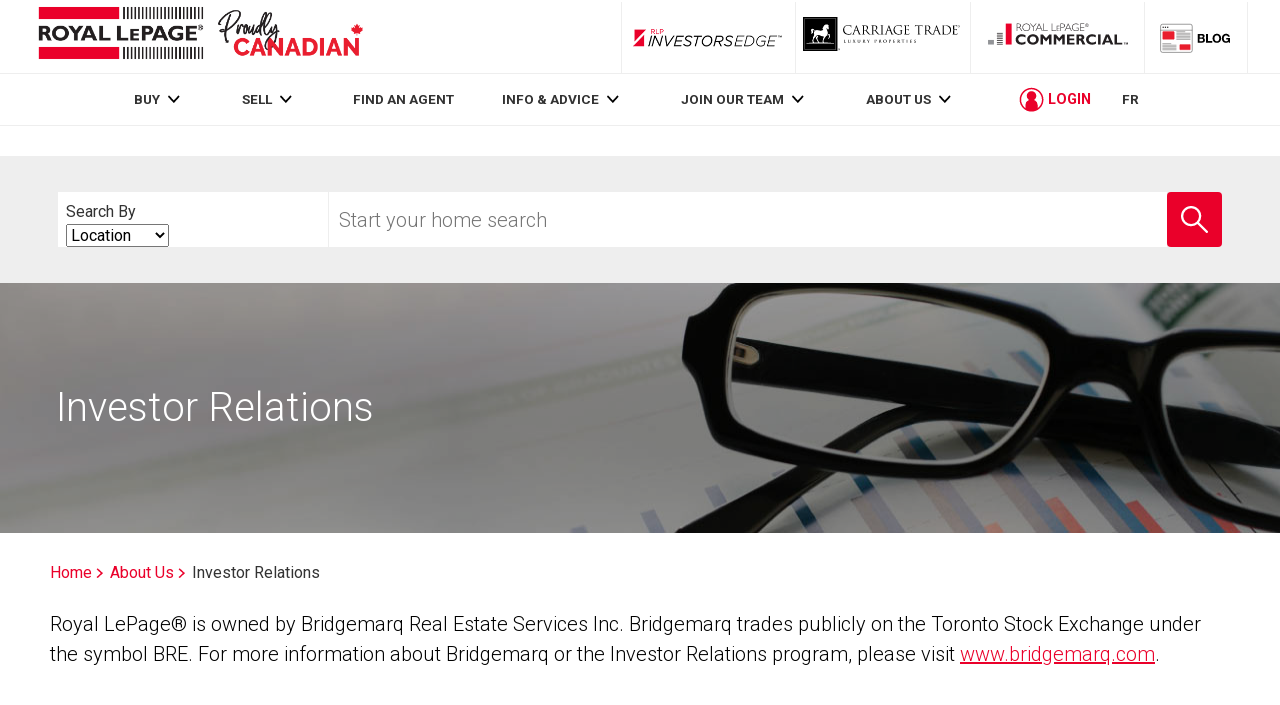

--- FILE ---
content_type: text/html; charset=utf-8
request_url: https://www.royallepage.ca/en/realestate/about-us/investor-relations/
body_size: 12629
content:
<!DOCTYPE html><html lang="en"><head><meta charset="utf-8"/><meta content="width=device-width, initial-scale=1.0" name="viewport"/><meta content="IE=Edge" http-equiv="x-ua-compatible"/><link href="https://www.royallepage.ca/favicon.ico" rel="shortcut icon" type="image/x-icon"/><link as="style" href="https://storage.googleapis.com/www-d.royallepage.ca/media/main/css/min/common.css?r=6729715" rel="preload"/><link href="https://storage.googleapis.com/www-d.royallepage.ca/media/main/css/min/common.css?r=6729715" rel="stylesheet" type="text/css"/><link href="https://storage.googleapis.com/www-d.royallepage.ca/media/main/css/min/nav-spacing.css?r=6729715" rel="stylesheet" type="text/css"/><script type="text/javascript">var mlsFormat=/^ *((MLS|mls|Mls)[^A-Za-z0-9]*)?(([^\?\*\/\\:;<> ]{1,23}\d{2,23}[^\?\*\/\\:;<> ]{1,23}) *)$/;var siteUrl="https://www.royallepage.ca/";var dataUrl="https://storage.googleapis.com/www-d.royallepage.ca/";var mobileWebUrl="https://www.royallepage.ca/";</script><link href="https://storage.googleapis.com/www-d.royallepage.ca/media/main/" rel="preconnect"/><script>(function(w,d,s,l,i){w[l]=w[l]||[];w[l].push({'gtm.start':new Date().getTime(),event:'gtm.js'});var f=d.getElementsByTagName(s)[0],j=d.createElement(s),dl=l!='dataLayer'?'&l='+l:'';j.async=true;j.src='https://www.googletagmanager.com/gtm.js?id='+i+dl;f.parentNode.insertBefore(j,f);})(window,document,'script','dataLayer','GTM-T36PSJ3');</script><script>window.dataLayer=window.dataLayer||[];if(window.RLP&&window.RLP.DataLayerGeo&&typeof window.RLP.DataLayerGeo.init==='function'){window.RLP.DataLayerGeo.init();}</script><title>Investor Relations | Royal LePage</title><meta content="Royal LePage" property="og:site_name"/><meta content="https://storage.googleapis.com/www-d.royallepage.ca/media/main/img/rlp_logo_en.png" property="og:image"/><meta content="https://storage.googleapis.com/www-d.royallepage.ca/media/main/img/rlp_logo_en.png" property="og:image:secure_url"/><meta content="" property="og:url"/><meta content="" name="description"/><script async="" src="https://www.googletagmanager.com/gtag/js?id=AW-787842856"></script><script>window.dataLayer=window.dataLayer||[];function gtag(){dataLayer.push(arguments);}gtag('js',new Date());gtag('config','AW-787842856');</script><script type="text/javascript">(function(i,s,o,g,r,a,m){i['GoogleAnalyticsObject']=r;i[r]=i[r]||function(){(i[r].q=i[r].q||[]).push(arguments)},i[r].l=1*new Date();a=s.createElement(o),m=s.getElementsByTagName(o)[0];a.async=1;a.src=g;m.parentNode.insertBefore(a,m)})(window,document,'script','//www.google-analytics.com/analytics.js','ga');ga('create','UA-29610302-1','auto',{'legacyCookieDomain':'.royallepage.ca'});ga('require','GTM-PQLSWWM');ga('send','pageview');</script><script>var _comscore=_comscore||[];_comscore.push({c1:"2",c2:"3005685",options:{enableFirstPartyCookie:true,bypassUserConsentRequirementFor1PCookie:true}});(function(){var s=document.createElement("script"),el=document.getElementsByTagName("script")[0];s.async=true;s.src="https://sb.scorecardresearch.com/cs/3005685/beacon.js";el.parentNode.insertBefore(s,el);})();</script><script>!function(f,b,e,v,n,t,s){if(f.fbq)return;n=f.fbq=function(){n.callMethod?n.callMethod.apply(n,arguments):n.queue.push(arguments)};if(!f._fbq)f._fbq=n;n.push=n;n.loaded=!0;n.version='2.0';n.queue=[];t=b.createElement(e);t.async=!0;t.src=v;s=b.getElementsByTagName(e)[0];s.parentNode.insertBefore(t,s)}(window,document,'script','https://connect.facebook.net/en_US/fbevents.js');fbq('init','1835806226510163');fbq('track','PageView');</script><script>!function(f,b,e,v,n,t,s)
{if(f.fbq)return;n=f.fbq=function(){n.callMethod?n.callMethod.apply(n,arguments):n.queue.push(arguments)};if(!f._fbq)f._fbq=n;n.push=n;n.loaded=!0;n.version='2.0';n.queue=[];t=b.createElement(e);t.async=!0;t.src=v;s=b.getElementsByTagName(e)[0];s.parentNode.insertBefore(t,s)}(window,document,'script','https://connect.facebook.net/en_US/fbevents.js');fbq('init','417341459328023');fbq('track','PageView');</script><noscript></noscript></head><body class="en None"><img alt="" height="1" src="https://www.facebook.com/tr?id=417341459328023&amp;ev=PageView
                &amp;noscript=1" width="1"/><script async="" src="https://www.googletagmanager.com/gtag/js?id=DC-6868503"></script><script>window.dataLayer=window.dataLayer||[];function gtag(){dataLayer.push(arguments);}
gtag('js',new Date());gtag('config','DC-6868503');</script><noscript><img alt="" height="1" src="https://www.facebook.com/tr?id=1835806226510163&amp;ev=PageView&amp;noscript=1" style="position:fixed;" width="1"/></noscript><noscript><iframe height="0" src="https://www.googletagmanager.com/ns.html?id=GTM-T36PSJ3" style="display:none;visibility:hidden" width="0"></iframe></noscript><script src="https://ajax.googleapis.com/ajax/libs/jquery/1.8.2/jquery.min.js?ver=1.8.2" type="text/javascript"></script><script src="https://storage.googleapis.com/www-d.royallepage.ca/media/main/libs/jquery/jquery.ofi.min.js" type="text/javascript"></script><script src="https://storage.googleapis.com/www-d.royallepage.ca/media/main/libs/jquery/jquery.slick.min.js" type="text/javascript"></script><script src="https://storage.googleapis.com/www-d.royallepage.ca/media/main/libs/jquery/jcf/jcf.min.js" type="text/javascript"></script><script src="https://storage.googleapis.com/www-d.royallepage.ca/media/main/libs/jquery/jcf/jcf.select.min.js" type="text/javascript"></script><script src="https://storage.googleapis.com/www-d.royallepage.ca/media/main/libs/jquery/jcf/jcf.scrollable.min.js" type="text/javascript"></script><script src="https://storage.googleapis.com/www-d.royallepage.ca/media/main/libs/jquery/jcf/jcf.range.min.js" type="text/javascript"></script><script src="https://storage.googleapis.com/www-d.royallepage.ca/media/main/libs/jquery/jcf/jcf.radio.min.js" type="text/javascript"></script><script src="https://storage.googleapis.com/www-d.royallepage.ca/media/main/libs/blazy/blazy.min.js" type="text/javascript"></script><script src="https://storage.googleapis.com/www-d.royallepage.ca/media/main/js/min/util.js?r=6729715" type="text/javascript"></script><script src="https://storage.googleapis.com/www-d.royallepage.ca/media/main/js/min/jquery.priorityplus.js?r=6729715" type="text/javascript"></script><script src="https://storage.googleapis.com/www-d.royallepage.ca/media/main/js/min/app.js?r=6729715" type="text/javascript"></script><script src="https://storage.googleapis.com/www-d.royallepage.ca/media/main/js/min/translations.js?r=6729715" type="text/javascript"></script><script src="https://storage.googleapis.com/www-d.royallepage.ca/media/main/js/min/search_autosuggest_esri.js?r=6729715" type="text/javascript"></script><script src="https://storage.googleapis.com/www-d.royallepage.ca/media/main/js/min/search_general.js?r=6729715" type="text/javascript"></script><script src="https://storage.googleapis.com/www-d.royallepage.ca/media/main/js/min/common.js?r=6729715" type="text/javascript"></script><script src="https://storage.googleapis.com/www-d.royallepage.ca/media/main/js/min/search_filters.js?r=6729715" type="text/javascript"></script><script src="https://storage.googleapis.com/www-d.royallepage.ca/media/main/js/min/jcf.checkbox.cust.js?r=6729715" type="text/javascript"></script><script src="https://storage.googleapis.com/www-d.royallepage.ca/media/main/js/min/lms.js?r=6729715" type="text/javascript"></script><script src="https://storage.googleapis.com/www-d.royallepage.ca/media/main/js/min/ua.js?r=6729715" type="text/javascript"></script><script src="https://storage.googleapis.com/www-d.royallepage.ca/media/main/js/min/jquery.magnificPopup.js?r=6729715" type="text/javascript"></script><script src="https://storage.googleapis.com/www-d.royallepage.ca/media/main/js/min/ypl.js?r=6729715 " type="text/javascript"></script><script src="https://www.google.com/recaptcha/api.js?onload=renderCaptcha&amp;render=explicit&amp;hl="></script><script src="https://storage.googleapis.com/www-d.royallepage.ca/media/main/libs/webfontloader/webfontloader-1.6.28.min.js" type="text/javascript"></script><script src="https://storage.googleapis.com/www-d.royallepage.ca/media/main/js/min/fonts.js?r=6729715" type="text/javascript"></script><script src="https://storage.googleapis.com/www-d.royallepage.ca/media/main/libs/webui-popover/jquery.webui-popover.min.js" type="text/javascript"></script><script>jQuery(document).ready(function(){if(typeof RLP!='undefined'&&typeof RLP.general!='undefined'&&typeof RLP.general.trackUtmParameters==='function'){RLP.general.trackUtmParameters();}
if(typeof UA!='undefined'){UserAccountTriggers();UA.init();}});</script><svg height="0" style="position:absolute" width="0"><symbol class="icon" id="icon-add" viewBox="0 0 13 13" xmlns="http://www.w3.org/2000/svg"><title>Button Copy</title><path d="M12.353 5.826H7.77a.338.338 0 0 1-.34-.337V.77a.338.338 0 0 0-.34-.337H6.41a.338.338 0 0 0-.34.337V5.49a.338.338 0 0 1-.339.337H1.146a.338.338 0 0 0-.34.337v.674c0 .186.153.337.34.337h4.585c.188 0 .34.151.34.337v4.382c0 .186.152.337.34.337h.679c.187 0 .34-.151.34-.337V7.51c0-.186.151-.337.339-.337h4.584c.188 0 .34-.15.34-.337v-.674a.338.338 0 0 0-.34-.337" fill="#C1002D" fill-rule="evenodd"></path></symbol><symbol class="icon" id="icon-arrow" viewBox="0 0 15 11" xmlns="http://www.w3.org/2000/svg"><title>Path</title><path d="M10.158.294a.989.989 0 0 0-1.407 0c-.39.39-.39 1.023 0 1.413l2.78 2.793H.995A.997.997 0 0 0 0 5.5c0 .552.445 1 .995 1h10.536L8.75 9.294c-.39.39-.39 1.023 0 1.413a.99.99 0 0 0 1.407 0l4.479-4.5a1 1 0 0 0 0-1.413l-4.479-4.5z" fill="#E00034" fill-rule="evenodd"></path></symbol><symbol class="icon" id="icon-arrow-circle" viewBox="0 0 17 17" xmlns="http://www.w3.org/2000/svg"><title>Circle Close</title><path d="M11.094 8.487l.016-.017a.22.22 0 0 0 .005-.304l-3.8-3.651a.203.203 0 0 0-.294.005l-.568.587a.22.22 0 0 0-.004.304l1.17 1.124 1.98 1.903-3.09 3.217a.203.203 0 0 0 .004.294l.587.568a.22.22 0 0 0 .304.004l3.65-3.799a.2.2 0 0 0 .04-.235zM8.5 17a8.5 8.5 0 1 1 0-17 8.5 8.5 0 0 1 0 17z" fill="#C1002D" fill-rule="evenodd"></path></symbol><symbol class="icon" id="icon-arrow-left-circle" viewBox="0 0 32 32" xmlns="http://www.w3.org/2000/svg"><title>Circle Left Arrow</title><g fill="none" fill-rule="evenodd" transform="rotate(-180 15.5 15.5)"><path d="M29.375 15C29.375 7.074 22.926.625 15 .625S.625 7.074.625 15 7.074 29.375 15 29.375 29.375 22.926 29.375 15z" fill="#C1002D" stroke="#C1002D" stroke-width="2.4"></path><path d="M13.421 12.059a.555.555 0 0 1 .825 0 .656.656 0 0 1 0 .883l-1.63 1.746h6.176c.322 0 .583.28.583.625s-.26.625-.583.625h-6.175l1.629 1.746a.656.656 0 0 1 0 .883.556.556 0 0 1-.825 0l-2.625-2.813a.655.655 0 0 1 0-.883l2.625-2.812z" fill="#FFF"></path></g></symbol><symbol class="icon" id="icon-chevron" viewBox="0 0 12 8" xmlns="http://www.w3.org/2000/svg"><title>Arrow Down Icon Grey</title><path d="M4.974 6.662l.639.711c.114.127.296.13.406.008l5.446-5.96a.345.345 0 0 0-.007-.452l-.783-.872c-.114-.127-.296-.13-.406-.007l-4.46 4.88L1.264.102C1.154-.02.974-.017.862.108L.086.972a.342.342 0 0 0-.006.447l4.894 5.243z" fill="#000" fill-rule="evenodd"></path></symbol><symbol class="icon" id="icon-close" viewBox="0 0 18 17" xmlns="http://www.w3.org/2000/svg"><title>Close</title><g fill="#E00034" fill-rule="evenodd" transform="rotate(-45 7.086 10.707)"><path d="M0 12h20V9H0z"></path><path d="M8.5.5v20h3V.5z"></path></g></symbol><symbol class="icon" id="icon-close-circle" viewBox="0 0 20 20" xmlns="http://www.w3.org/2000/svg"><style>.st0{fill:#c1002d}</style><title>circle</title><g id="gdfsfs"><path class="st0" d="M520 9031.9c-5.5 0-10 4.5-10 10s4.5 10 10 10 10-4.5 10-10-4.5-10-10-10zm4.7 13.3c.2.2.2.4 0 .6l-1.2 1.1c-.2.2-.4.2-.6 0 0 0-1.5-1.5-2.2-2.3l-.6-.6-2.8 2.7c-.2.2-.4.2-.6 0l-1.1-1.2c-.2-.2-.2-.4 0-.6 0 0 1.5-1.5 2.3-2.2l.5-.5-2.7-2.8c-.2-.2-.2-.4 0-.6l1.2-1.1c.2-.2.4-.2.6 0l2.7 2.8 2.9-2.8c.2-.2.4-.2.6 0l1.1 1.2c.2.2.2.4 0 .6l-2.9 2.8 2.8 2.9z" id="gAssets" transform="translate(-510 -9031)"></path></g></symbol><symbol class="icon icon--full-color" id="icon-close-circle-full-color" viewBox="0 0 20 20" xmlns="http://www.w3.org/2000/svg"><style>.st0{fill:#c1002d}.st1{fill:#fff}</style><title>circle</title><path class="st0" d="M10 .9C4.5.9 0 5.4 0 10.9s4.5 10 10 10 10-4.5 10-10-4.5-10-10-10z"></path><path class="st1" d="M14.7 14.2c.2.2.2.4 0 .6l-1.2 1.1c-.2.2-.4.2-.6 0 0 0-1.5-1.5-2.2-2.3l-.6-.6-2.8 2.7c-.2.2-.4.2-.6 0l-1.1-1.2c-.2-.2-.2-.4 0-.6 0 0 1.5-1.5 2.3-2.2l.5-.5-2.7-2.8c-.2-.2-.2-.4 0-.6l1.2-1.1c.2-.2.4-.2.6 0l2.7 2.8 2.9-2.8c.2-.2.4-.2.6 0l1.1 1.2c.2.2.2.4 0 .6l-2.9 2.8 2.8 2.9z"></path></symbol><symbol class="icon" id="icon-hamburger" viewBox="0 0 20 16" xmlns="http://www.w3.org/2000/svg"><title>Burger</title><g fill="#E00034" fill-rule="evenodd" transform="translate(0 .5)"><path d="M0 3h20V0H0zM0 9h20V6H0zM0 15h20v-3H0z"></path></g></symbol><symbol class="icon" id="icon-magnify-glass" viewBox="0 0 20 20" xmlns="http://www.w3.org/2000/svg"><path d="M19.758 18.578l-6.391-6.422A7.445 7.445 0 0 0 15 7.5C15 3.364 11.636 0 7.5 0S0 3.364 0 7.5C0 11.635 3.364 15 7.5 15a7.46 7.46 0 0 0 4.694-1.66l6.382 6.414a.834.834 0 0 0 1.182-1.176zM7.5 13.334A5.84 5.84 0 0 1 1.667 7.5 5.84 5.84 0 0 1 7.5 1.667 5.84 5.84 0 0 1 13.334 7.5 5.842 5.842 0 0 1 7.5 13.334z"></path></symbol></svg><script>var ajax=new XMLHttpRequest();ajax.open("GET","/media/main/svg/icon-sprite-secondary.svg?r=6729715",true);ajax.send();ajax.onload=function(e){var div=document.createElement("div");div.innerHTML=ajax.responseText;document.body.insertBefore(div,document.body.childNodes[0]);}</script><div class="site-wrapper"><header class="top-bar js-fixed-header"><div class="nav-box__mobile-header"><button alt="menu" class="js-toggle-menu hamburger button button--no-radius"><span class="u-visually-hidden form-label">Menu</span><svg class="icon icon-hamburger"><use xlink:href="#icon-hamburger"></use></svg></button><strong class="logo logo--lrg"><a class="logo--main" href="/en/">Royal LePage</a></strong><div class="login-box" id="login-mobile"><svg class="icon icon-user-circle login-box__user-icon"><use xlink:href="#icon-user-circle"></use></svg><span class="login-box__text"></span> <span class="login-box__pointer pointer"><svg class="icon icon-chevron"><use xlink:href="#icon-chevron" xmlns:xlink="http://www.w3.org/1999/xlink"></use></svg></span></div></div><div class="nav-box-wrapper"><div class="nav-box"><div class="nav-box__mobile-header"><button alt="close" class="js-toggle-menu nav-box__close button button--no-radius"><span class="u-visually-hidden form-label">Close</span><svg class="icon icon-close"><use xlink:href="#icon-close"></use></svg></button><strong class="logo logo--lrg"><a class="logo--main" href="/en/">Royal LePage</a></strong><div class="language-box mobile-language-box"><a class="js-language-toggle" data-lang-orig="en" href="https://www.royallepage.ca/fr/immobilier/a-propos-de-nous/relations-avec-les-investisseurs/">FR</a></div></div><div class="top-bar__inner u-full-width"><div class="logo-container main-logo--lrg u-grow-6"><a class="logo logo--lrg logo--main" href="/en/" id="logo"><strong>Royal LePage</strong></a></div><p id="vow-head">Your personal VOWS Listing Portal is provided by Royal LePage Real Estate Services, Brokerage</p><ul class="brands-menu" id="brands-menu-desktop"><li class="menu-item investors_edge"><a class="logo--investors-edge logo--lrg logo--investors-edge-long" href="/en/investorsedge/" target="_investorsedge"><strong>RLP InvestorsEdge</strong></a></li><li class="menu-item carriage-trade"><a class="logo logo--ct logo--lrg logo--ct-long" href="/en/search/carriage-trade/"><strong>Luxury Properties</strong></a></li><li class="menu-item commercial"><a class="logo logo--commercial logo--lrg" href="https://www.royallepagecommercial.com/" target="_blank"><strong>Commercial</strong></a></li><li class="menu-item blog"><a class="logo logo--blog logo--lrg" href="https://blog.royallepage.ca/" target="_blank"><strong>Blog</strong></a></li></ul></div><nav class="nav-box__nav js-priority-menu" id="main-menu-nav"><div class="main-menu-wrapper-outer"><div class="js-main-menu-wrapper main-menu-wrapper u-flexbox"><ul class="nav-box__list" id="main-menu"><li class="menu-item menu-item-has-children menu-item-1888" id="menu-item-1888"><a href="https://www.royallepage.ca/en/">BUY</a><ul class="sub-menu"><li class="menu-item menu-item-11916" id="menu-item-11916"><a href="https://www.royallepage.ca/en/search-by-school/">School Search</a><span class="pointer"><svg class="icon icon-chevron icon--r90-ccw"><use xlink:href="#icon-chevron"></use></svg></span></li><li class="menu-item menu-item-11917" id="menu-item-11917"><a href="https://www.royallepage.ca/en/search-by-commute-time/">Travel TIme Search</a><span class="pointer"><svg class="icon icon-chevron icon--r90-ccw"><use xlink:href="#icon-chevron"></use></svg></span></li><li class="menu-item menu-item-10913" id="menu-item-10913"><a href="https://www.royallepage.ca/en/lifestyle-search/">Lifestyle Search</a><span class="pointer"><svg class="icon icon-chevron icon--r90-ccw"><use xlink:href="#icon-chevron"></use></svg></span></li><li class="menu-item menu-item-13991" id="menu-item-13991"><a href="https://www.royallepage.ca/en/investorsedge/">INCOME PROPERTY SEARCH</a><span class="pointer"><svg class="icon icon-chevron icon--r90-ccw"><use xlink:href="#icon-chevron"></use></svg></span></li></ul><span class="pointer"><svg class="icon icon-chevron"><use xlink:href="#icon-chevron"></use></svg></span></li><li class="menu-item menu-item-has-children menu-item-10537" id="menu-item-10537"><a href="https://www.royallepage.ca/en/whats-my-home-worth/">SELL</a><ul class="sub-menu"><li class="menu-item menu-item-10827" id="menu-item-10827"><a href="https://www.royallepage.ca/en/whats-my-home-worth/">Property Value Estimate</a><span class="pointer"><svg class="icon icon-chevron icon--r90-ccw"><use xlink:href="#icon-chevron"></use></svg></span></li></ul><span class="pointer"><svg class="icon icon-chevron"><use xlink:href="#icon-chevron"></use></svg></span></li><li class="menu-item menu-item-2200" id="menu-item-2200"><a href="https://www.royallepage.ca/en/search/agents-offices/">FIND AN AGENT</a></li><li class="menu-item menu-item-has-children menu-item-66" id="menu-item-66"><a href="https://www.royallepage.ca/en/realestate/info-and-advice/">INFO &amp; ADVICE</a><ul class="sub-menu"><li class="menu-item menu-item-8577" id="menu-item-8577"><a href="https://www.royallepage.ca/en/realestate/info-and-advice/buyer-resources/">Buyer Info</a><span class="pointer"><svg class="icon icon-chevron icon--r90-ccw"><use xlink:href="#icon-chevron"></use></svg></span></li><li class="menu-item menu-item-8580" id="menu-item-8580"><a href="https://www.royallepage.ca/en/realestate/info-and-advice/seller-resources/">Seller Info</a><span class="pointer"><svg class="icon icon-chevron icon--r90-ccw"><use xlink:href="#icon-chevron"></use></svg></span></li><li class="menu-item menu-item-9191" id="menu-item-9191"><a href="https://www.royallepage.ca/en/realestate/info-and-advice/homeowner-tips/">Homeowner Tips</a><span class="pointer"><svg class="icon icon-chevron icon--r90-ccw"><use xlink:href="#icon-chevron"></use></svg></span></li><li class="menu-item menu-item-10881" id="menu-item-10881"><a href="https://www.royallepage.ca/en/realestate/info-and-advice/home-efficiency-tips/">Home Efficiency Tips</a><span class="pointer"><svg class="icon icon-chevron icon--r90-ccw"><use xlink:href="#icon-chevron"></use></svg></span></li><li class="menu-item menu-item-100" id="menu-item-100"><a href="https://www.royallepage.ca/en/realestate/info-and-advice/market-reports-and-surveys/">Releases &amp; Surveys</a><span class="pointer"><svg class="icon icon-chevron icon--r90-ccw"><use xlink:href="#icon-chevron"></use></svg></span></li><li class="menu-item menu-item-102" id="menu-item-102"><a href="https://www.royallepage.ca/en/realestate/info-and-advice/specialty-properties/">Specialty Properties</a><span class="pointer"><svg class="icon icon-chevron icon--r90-ccw"><use xlink:href="#icon-chevron"></use></svg></span></li><li class="menu-item menu-item-12402" id="menu-item-12402"><a href="https://www.royallepage.ca/en/realestate/info-and-advice/military-relocation/">Military Relocation</a><span class="pointer"><svg class="icon icon-chevron icon--r90-ccw"><use xlink:href="#icon-chevron"></use></svg></span></li><li class="menu-item menu-item-6046" id="menu-item-6046"><a href="https://www.royallepage.ca/en/realestate/info-and-advice/find-a-home/">Find a Home</a><span class="pointer"><svg class="icon icon-chevron icon--r90-ccw"><use xlink:href="#icon-chevron"></use></svg></span></li></ul><span class="pointer"><svg class="icon icon-chevron"><use xlink:href="#icon-chevron"></use></svg></span></li><li class="menu-item menu-item-has-children menu-item-65" id="menu-item-65"><a href="https://www.royallepage.ca/en/realestate/join-our-team/">JOIN OUR TEAM</a><ul class="sub-menu"><li class="menu-item menu-item-14331" id="menu-item-14331"><a href="/join-us/">Agent or Team Leader</a><span class="pointer"><svg class="icon icon-chevron icon--r90-ccw"><use xlink:href="#icon-chevron"></use></svg></span></li><li class="menu-item menu-item-14776" id="menu-item-14776"><a href="https://www.royallepage.ca/en/franchise-with-us/">Franchise With Us</a><span class="pointer"><svg class="icon icon-chevron icon--r90-ccw"><use xlink:href="#icon-chevron"></use></svg></span></li></ul><span class="pointer"><svg class="icon icon-chevron"><use xlink:href="#icon-chevron"></use></svg></span></li><li class="menu-item menu-item-has-children menu-item-69" id="menu-item-69"><a href="https://www.royallepage.ca/en/realestate/about-us/">ABOUT US</a><ul class="sub-menu"><li class="menu-item menu-item-14472" id="menu-item-14472"><a href="https://www.royallepage.ca/en/realestate/about-us/agents-of-a-different-stripe/">Agents of a Different Stripe™</a><span class="pointer"><svg class="icon icon-chevron icon--r90-ccw"><use xlink:href="#icon-chevron"></use></svg></span></li><li class="menu-item menu-item-114" id="menu-item-114"><a href="https://www.royallepage.ca/en/realestate/about-us/our-story/">Our Story</a><span class="pointer"><svg class="icon icon-chevron icon--r90-ccw"><use xlink:href="#icon-chevron"></use></svg></span></li><li class="menu-item menu-item-115" id="menu-item-115"><a href="https://www.royallepage.ca/en/realestate/about-us/our-team/">Our Team</a><span class="pointer"><svg class="icon icon-chevron icon--r90-ccw"><use xlink:href="#icon-chevron"></use></svg></span></li><li class="menu-item menu-item-14744" id="menu-item-14744"><a href="https://www.royallepage.ca/en/realestate/about-us/media-room/">Media Room</a><span class="pointer"><svg class="icon icon-chevron icon--r90-ccw"><use xlink:href="#icon-chevron"></use></svg></span></li><li class="menu-item menu-item-117" id="menu-item-117"><a href="https://www.royallepage.ca/en/realestate/about-us/investor-relations/">Investor Relations</a><span class="pointer"><svg class="icon icon-chevron icon--r90-ccw"><use xlink:href="#icon-chevron"></use></svg></span></li><li class="menu-item menu-item-118" id="menu-item-118"><a href="https://www.royallepage.ca/en/realestate/about-us/shelter-foundation/">Shelter Foundation</a><span class="pointer"><svg class="icon icon-chevron icon--r90-ccw"><use xlink:href="#icon-chevron"></use></svg></span></li><li class="menu-item menu-item-5218" id="menu-item-5218"><a href="https://www.royallepage.ca/en/realestate/about-us/our-partners/">Our Sponsors</a><span class="pointer"><svg class="icon icon-chevron icon--r90-ccw"><use xlink:href="#icon-chevron"></use></svg></span></li></ul><span class="pointer"><svg class="icon icon-chevron"><use xlink:href="#icon-chevron"></use></svg></span></li></ul><div class="login-box login-box-desktop" id="login"><svg class="icon icon-user-circle login-box__user-icon"><use xlink:href="#icon-user-circle"></use></svg><span class="login-box__text">LOGIN</span><div class="popover" id="user-menu"><ul class="sub-menu"><li class="menu-item"><a href="/en/profile/saved-listings/">Saved Listings</a></li><li class="menu-item"><a href="/en/profile/recently-viewed/">Recently Viewed</a></li><li class="menu-item"><a href="/en/profile/saved-searches/">Saved Searches</a></li><li class="menu-item"><a href="/en/profile/recent-searches/">Recent Searches</a></li><li class="menu-item"><a href="/en/profile/my-profile/">My Profile</a></li><li class="menu-item"><a href="#" id="user-logout" onclick="UA.logout(event)">Log Out</a></li></ul></div><span class="login-box__pointer pointer"><svg class="icon icon-chevron"><use xlink:href="#icon-chevron" xmlns:xlink="http://www.w3.org/1999/xlink"></use></svg></span></div><div class="language-box main-language-box"><a class="js-language-toggle" data-lang-orig="en" href="https://www.royallepage.ca/fr/immobilier/a-propos-de-nous/relations-avec-les-investisseurs/">FR</a></div></div></div></nav><ul class="nav-box__list brands-menu" id="brands-menu-mobile"><li class="menu-item investors_edge"><a class="logo logo--investors-edge logo--lrg" href="/en/investorsedge/" target="_investorsedge"></a> <span class="pointer"><svg class="icon icon-arrow"><use xlink:href="#icon-arrow"></use></svg></span></li><li class="menu-item carriage-trade"><a class="logo logo--ct logo--lrg logo--ct-long" href="/en/search/carriage-trade/"><strong>Luxury Properties</strong></a> <span class="pointer"><svg class="icon icon-arrow"><use xlink:href="#icon-arrow"></use></svg></span></li><li class="menu-item commercial"><a class="logo logo--commercial logo--lrg" href="https://www.royallepagecommercial.com/" target="_blank"><strong>Commercial</strong></a> <span class="pointer"><svg class="icon icon-arrow"><use xlink:href="#icon-arrow"></use></svg></span></li><li class="menu-item blog"><a class="logo logo--blog logo--lrg" href="https://blog.royallepage.ca/"><strong>Blog</strong></a> <span class="pointer"><svg class="icon icon-arrow"><use xlink:href="#icon-arrow"></use></svg></span></li></ul></div></div></header><div class="content" id="main-content"><section class="page-block page-block--tinted-light"><div class="container"><form action="/searchgeo/" class="filter-section search-box notranslate" id="property-search-form" method="get"><fieldset><input id="id-min-price" name="min_price" type="hidden" value="0"/><input id="id-max-price" name="max_price" type="hidden" value="5000000+"/><input name="transactionType" type="hidden" value="SALE"/><input id="id_lat" name="lat" type="hidden" value=""/><input id="id_lng" name="lng" type="hidden" value=""/><input id="id_address" name="address" type="hidden" value=""/><input id="id_address_type" name="address_type" type="hidden" value="city"/><input id="id_city_name" name="city_name" type="hidden" value=""/><input id="id_prov_code" name="prov_code" type="hidden" value=""/><input id="id_da_id" name="da_id" type="hidden" value=""/><input id="id_display_type" name="display_type" type="hidden" value="gallery-view"/><input id="id_travel_time" name="travel_time" type="hidden" value=""/><input id="id_school_id" name="school_id" type="hidden" value=""/><div class="search-bar search-bar--stand-alone search-bar--small"><div class="search-bar__drop-down"><div>Search By</div><label for="id-location-selector"><span class="u-visually-hidden form-label">Search By</span></label><select class="location-selector js-location-selector" id="id-location-selector"><option id="locationSearchTitle" selected="selected" value="location">Location</option><option id="schoolSearchTitle" value="school">School</option><option id="byTravelTimeTitle" value="travel">Travel Time</option></select></div><div class="search-bar__input-wrap"><input id="search_str_input" name="search_str" type="hidden"/><label for="id_search_str"><span class="u-visually-hidden form-label">Start your home search</span></label><input autocomplete="off" class="search-bar__input u-no-radius" id="id_search_str" placeholder="Start your home search" type="text" value=""/><label for="school_search_str"><span class="u-visually-hidden form-label">Enter school name</span></label><input autocomplete="off" class="search-bar__input u-no-radius" id="school_search_str" placeholder="Enter school name" style="display:none;" type="text" value=""/><label class="svg-button search-bar__button"><input type="submit" value="Submit"/><div class="button button--square"><svg alt="" class="icon icon-magnify-glass"><use xlink:href="#icon-magnify-glass"></use></svg></div></label></div></div></fieldset></form></div></section><div class="popover" id="sharealizer"><ul class="action-list"><li><a class="link link--with-icon" href="#" onclick="UTIL.shareFb(encodeURI(window.location));return false;" rel="nofollow"><span class="u-visually-hidden">Facebook</span><svg class="icon icon-facebook"><use xlink:href="#icon-facebook"></use></svg></a></li><li><a class="link link--with-icon" href="#" onclick="UTIL.shareTwitter(encodeURI(window.location)) ;return false;" rel="nofollow"><span class="u-visually-hidden">Twitter</span><svg class="icon icon-twitter"><use xlink:href="#icon-twitter"></use></svg></a></li><li><a class="link link--with-icon" href="#" onclick="UTIL.shareLinkedIn(encodeURI(window.location), encodeURI('Royal LePage'));return false;" rel="nofollow"><span class="u-visually-hidden">LinkedIn</span><svg class="icon icon-linkedin"><use xlink:href="#icon-linkedin"></use></svg></a></li></ul></div><div id="content"><div class="visual-about team page-hero tint-overlay tint-overlay--dark"><img alt="rlp_banner_0011_investor_relations" class="attachment-1600x400 wp-post-image" src="https://storage.googleapis.com/www-d.royallepage.ca/wp-content/2012/11/rlp_banner_0011_investor_relations.jpg" title="rlp_banner_0011_investor_relations"/><h1 class="page-hero__title">Investor Relations</h1></div><article class="page-block info-row mark"><div class="container"><div class="breadcrumbs u-padding-bottom" id="breadcrumbs"><span><a class="breadcrumb homepage" href="https://www.royallepage.ca/" itemprop="url"><span itemprop="title">Home</span></a><svg class="icon icon-chevron icon--r90-ccw"><use xlink:href="#icon-chevron"></use></svg><a class="breadcrumb about-us" href="https://www.royallepage.ca/en/realestate/about-us/" itemprop="url"><span itemprop="title">About Us</span></a><svg class="icon icon-chevron icon--r90-ccw"><use xlink:href="#icon-chevron"></use></svg><span class="breadcrumb_last" itemprop="title">Investor Relations</span></span></div><div class="info-row-c"><p>Royal LePage® is owned by Bridgemarq Real Estate Services Inc. Bridgemarq trades publicly on the Toronto Stock Exchange under the symbol BRE. For more information about Bridgemarq or the Investor Relations program, please visit <a href="http://www.bridgemarq.com" rel="noopener" target="_blank">www.bridgemarq.com</a>.</p><p> </p></div></div></article></div><div id="modalHolderSave" style="display:none"><form action="" class="save-listing-box u-padding" id="savePropModal" method="POST"><div class="title--h2">Save Listing</div><div class="save-listing-box u-padding-top-bottom-sm"><div class="checkbox-holder__item"><label for="listingChanges"><input class="checkbox-round" id="listingChanges" name="listingChanges" type="checkbox"/><span>Notify me of price changes for this listing</span></label></div></div><div class="save-listing-box__ranking" id="propRankHolder"><label for="propertyRating"><span>Rate Listing</span></label><div class="star-rating"><div class="star-rating__item starRating r1" data-val="1" onclick="UA.starRating(1)"></div><div class="star-rating__item starRating r2" data-val="2" onclick="UA.starRating(2)"></div><div class="star-rating__item starRating r3" data-val="3" onclick="UA.starRating(3)"></div></div></div><input id="propertyRating" name="rating" type="hidden" value="-1"/><div class="save-listing-box__notes"><label for="propertyNotes"><span class="u-margin-top-bottom-sm">Add a Note</span><textarea id="propertyNotes" name="notes"></textarea></label></div><div class="button-container button-container--single"><input class="button" id="saveprop_btn" type="button" value="Save This Listing"/></div></form></div><script src="https://storage.googleapis.com/www-d.royallepage.ca/media/main/js/min/fb.js?r=6729715" type="text/javascript"></script><script src="https://storage.googleapis.com/www-d.royallepage.ca/media/main/js/min/google_auth.js?r=6729715" type="text/javascript"></script><div id="modalHolderLogin" style="display:none"><div class="modal modal--login" data-logged-in="False" data-page="other" id="loginModal"><div class="modal__body u-padding-bottom-sm"><div class="login-form modal__box modal__box--half" id="loginForm"><div class="title title--h1">Log In</div><div class="error-box login-form__error-box" id="error"></div><form action="." id="login_frm" method="POST" name="login"><div class="login-form__user-data"><label for="login_email"><span>Email:</span><input class="form-input" id="login_email" name="email" placeholder="Email" type="text"/></label><label for="login_password"><span>Password:</span><input class="form-input" id="login_password" name="password" placeholder="Password" type="password"/></label></div><div class="login-form__actions"><input class="button button--fat" id="login_btn" type="button" value="Log In"/></div><div class="login-form__remember-me"><a href="/en/profile/forgot-password/">Forgot password?</a><div class="remember-me-container"><label for="keep_logged"><span class="u-visually-hidden form-label">Keep me logged in</span></label><input checked="" id="keep_logged" type="checkbox"/>Keep me logged in</div></div></form><div><input class="button button fb-login soc-login col-sm-1-2 u-margin-bottom-sm" onclick="fb_login()" type="button" value="Log in with Facebook"/><input class="button button button--outline col-sm-1-2 u-margin-bottom-sm" onclick="gp_login()" type="button" value="Log in with Google"/></div><div class="create-account-container" id="show_signup_form"><a class="link create-account" href="#">Create an account</a></div></div><div class="signup-form modal__box modal__box--half" id="signupIntro"><div class="title title--h1">Create an account to:</div><ul class="signup-intro-list"><li>See sold listings where available</li><li>Save your favourite listings</li><li>Save your searches</li><li>Rate listings</li><li>Get updates</li></ul><input class="button" id="show_signup_form_2" onclick="document.getElementById('show_signup_form').click()" type="button" value="Create now"/></div><div class="signup-form modal__box modal__box--half" id="signupForm"><div class="title title--h1">Create Account</div><form action="." id="signup_frm" method="POST" name="signup"><div class="u-margin-bottom"><label for="signup_fname">First Name:</label><input class="form-input" id="signup_fname" name="signup_fname" placeholder="First Name" type="text"/><label for="signup_lname">Last Name:</label><input class="form-input" id="signup_lname" name="signup_lname" placeholder="Last Name" type="text"/><label for="signup_email">Email:</label><input class="form-input" id="signup_email" name="signup_email" placeholder="Email" type="text"/><label for="signup_password">Password:</label><input class="form-input" id="signup_password" name="signup_password" placeholder="Password" type="password"/><label for="signup_rep_password">Confirm Password:</label><input class="form-input" id="signup_rep_password" name="signup_rep_password" placeholder="Confirm Password" type="password"/><label for="preferredLanguage">Preferred Lanuage:</label><select class="form-input -outlined" id="preferredLanguage" name="preferredLanguage"><option value="english">English</option><option value="french">French</option></select><div class="input-routed u-hidden"><label for="routed_signup"><span class="u-visually-hidden form-label">Please leave this field blank</span></label><input id="routed_signup" name="routed" type="text"/></div></div><input class="button button--fat" id="signup_btn" type="button" value="Create Account"/></form></div><div class="signup-form modal__box u-hidden u-padding-lg" id="verifyEmail"><div class="title title--h1">Complete Account Verification</div><p class="u-no-margin-bottom" id="verify_code_text">Please paste verification code that was emailed to {{ email }} in the box below to complete your account verification</p><form action="." id="email_verification_frm" method="POST" name="login"><input id="verify_email_input" name="email" type="hidden"/><div class="frow gutters" id="verify_email_field_wrapper"><div class="col-sm-2-3"><label for="verify_code_input"><span class="u-visually-hidden form-label">Code</span></label><input class="verify_code u-margin-top-bottom" id="verify_code_input" name="code" placeholder="Code" type="text"/></div><div class="col-sm-1-3"><input class="button button--fat u-margin-top-bottom" id="verify_email_btn" type="button" value="Submit"/></div></div><a href="#" id="resend_verification_link">Resend verification email</a></form></div></div><div class="terms-conditions body-15 u-padding-sm u-text-align-left"><div class="frow vow"><div class="col-sm-7-10"><p>Registering an account creates a Virtual Office Website (VOW) relationship between Royal LePage Real Estate Services, Brokerage and the Registrant. The Registrant agrees to the following:</p><ol><li>The Registrant acknowledges that these Terms of Use do not create an agency relationship with Royal LePage Real Estate Services, Brokerage</li><li>That the property data obtained from the VOW is only for the Registrant's persnel, non-commercial use.</li><li>That the Registrant has a bona fide interest in the purchase, sale or lease of real estate of the type being offered by the VOW.</li><li>That the Registrant will not copy, redistribute or retransmit any of the VOW data or information provided. and</li><li>That the Registrant acknowledges TRREB's ownership of and the validity of the copyright in the MLS System</li></ol></div><div class="col-sm-3-10"><img alt="Royal LePage" src="/media/main/svg/logos/RES_Brokerage_logo.svg" width="200"/></div><br/><div class="col-sm-10-10 vow-bottom"><p>Access to Sold Data on this website may only be used by consumers that have a bona fide interest in the purchase, sale, or lease of residential real estate, All Sold Listing data presented is deemed reliable but is not guaranteed accurate by the Toronto Regional Real Estate Board (TRREB)</p></div></div></div></div><div class="terms-conditions body-15 u-padding-sm u-text-align-center">By logging in or creating an account, you agree to <a href="/en/realestate/legal-notice/" target="_blank">Royal LePage's Terms and Conditions</a></div></div></div><script>jQuery(document).ready(function(){try{var storageMethod=UA.getStorageMethod();jQuery('#user-toggle').hide();if(storageMethod.getItem('user_accounts_name')){var userName=storageMethod.getItem('user_accounts_name');jQuery('#login').find('.login-box__text').text(gettext("Hi ")+userName);jQuery('#login').addClass('is-logged-in');};}
catch(err){console.log('storage method error:',err);}
if(UTIL.getCookie('csrftoken')===null){jQuery.get('/en/profile/csrf-cookie/').done(function(){csrftoken=UTIL.getCookie('csrftoken');});};});if(typeof getMode=='undefined'){function getMode(){return"btnContactAgent";};}</script><style>.vow { padding-left: 20px; } .vow ol { padding-left: 20px; } .vow p { font-size: .9375rem; margin-bottom: 0; } .vow-bottom { padding-top: 15px; }</style><div id="fb-root"></div><footer class="site-footer" data-lang="en" id="footer"><div class="container container--large js-footer-container"><div class="site-footer__inner"><div class="container container--small u-do-not-print"><ul class="action-list social-media"><li><a class="link link--with-icon" href="https://www.facebook.com/royallepage/" target="=_blank"><span class="u-visually-hidden form-label">Facebook</span><svg class="icon icon-circle-facebook"><use xlink:href="#icon-circle-facebook"></use></svg></a></li><li><a class="link link--with-icon" href="https://ca.linkedin.com/company/royal-lepage" target="=_blank"><span class="u-visually-hidden form-label">LinkedIn</span><svg class="icon icon-circle-linkedin"><use xlink:href="#icon-circle-linkedin"></use></svg></a></li><li><a class="link link--with-icon" href="https://www.youtube.com/user/RoyalLePageCanada" target="=_blank"><span class="u-visually-hidden form-label">YouTube</span><svg class="icon icon-circle-youtube"><use xlink:href="#icon-circle-youtube"></use></svg></a></li><li><a class="link link--with-icon" href="https://www.instagram.com/royal_lepage" target="=_blank"><span class="u-visually-hidden form-label">Instagram</span><svg class="icon icon-circle-instagram"><use xlink:href="#icon-circle-instagram"></use></svg></a></li></ul></div><br/><br/><br/><ul class="u-do-not-print" id="menu-footer-menu"><li class="menu-item menu-item-type-post_type menu-item-object-page menu-item-43" id="menu-item-43"><a href="/en/realestate/about-us/contact-us/">CONTACT US</a></li><li class="menu-item menu-item-type-post_type menu-item-object-page menu-item-43-1" id="menu-item-43-1"><a href="/en/realestate/about-us/media-room/">MEDIA ROOM</a></li><li class="menu-item menu-item-type-custom menu-item-object-custom menu-item-1889" id="menu-item-1889"><a href="https://blog.royallepage.ca/" target="_blank">BLOG</a></li><li class="menu-item menu-item-type-custom menu-item-object-custom menu-item-1889-1" id="menu-item-1889-1"><a href="/en/search/carriage-trade/" target="_blank">LUXURY PROPERTIES</a></li><li class="menu-item menu-item-type-custom menu-item-object-custom menu-item-1889-2" id="menu-item-1889-2"><a href="https://www.royallepagecommercial.com/" target="_blank">COMMERCIAL</a></li><li class="menu-item menu-item-type-custom menu-item-object-custom menu-item-1886" id="menu-item-1886"><a href="https://www.rlpnetwork.com/" target="_blank">AGENT INTRANET</a></li><li class="menu-item menu-item-type-post_type menu-item-object-page menu-item-49" id="menu-item-49"><a href="/en/realestate/legal-notice/">LEGAL</a></li><li class="menu-item menu-item-type-post_type menu-item-object-page menu-item-50" id="menu-item-50"><a href="/en/realestate/privacy-policy/">PRIVACY</a></li><li class="menu-item menu-item-type-post_type menu-item-object-page menu-item-50" id="menu-item-50"><a href="/en/realestate/cookie-policy/">COOKIES</a></li><li class="menu-item menu-item-type-post_type menu-item-object-page menu-item-50-1" id="menu-item-50-1"><a href="/en/realestate/accessibility/">ACCESSIBILITY</a></li></ul><p class="body-13 body-13--heavy heavy-link"><a href="https://www.bridgemarq.com/" target="_blank">© 2025 BRIDGEMARQ REAL ESTATE SERVICES®.</a> ALL RIGHTS RESERVED.</p></div><p class="footer-links u-do-not-print"><a href="/find-a-home/">Find a home in</a> <a href="/en/on/citylist/">Ontario</a> | <a href="/en/qc/citylist/">Quebec</a> | <a href="/en/ab/citylist/">Alberta</a> | <a href="/en/bc/citylist/">British Columbia</a> | <a href="/en/mb/citylist/">Manitoba</a> | <a href="/en/sk/citylist/">Saskatchewan</a> | <a href="/en/nb/citylist/">New Brunswick</a> | <a href="/en/nl/citylist/">Newfoundland and Labrador</a> | <a href="/en/nt/citylist/">Northwest Territories</a> | <a href="/en/ns/citylist/">Nova Scotia</a> | <a href="/en/pe/citylist/">Prince Edward Island</a> | <a href="/en/yt/citylist/">Yukon</a> | <a href="/en/nu/citylist/">Nunavut</a>.</p><p class="footer-links u-do-not-print">Homes For Rent - <a href="/en/on/rentals/">Ontario</a> | <a href="/en/qc/rentals/">Quebec</a> | <a href="/en/ab/rentals/">Alberta</a> | <a href="/en/bc/rentals/">British Columbia</a> | <a href="/en/mb/rentals/">Manitoba</a> | <a href="/en/sk/rentals/">Saskatchewan</a> | <a href="/en/nb/rentals/">New Brunswick</a> | <a href="/en/nl/rentals/">Newfoundland and Labrador</a> | <a href="/en/nt/rentals/">Northwest Territories</a> | <a href="/en/ns/rentals/">Nova Scotia</a> | <a href="/en/pe/rentals/">Prince Edward Island</a> | <a href="/en/yt/rentals/">Yukon</a> | <a href="/en/nu/rentals/">Nunavut</a>.</p><p class="footer-links u-do-not-print">Find agents in <a href="/en/on/agents/citylist/">Ontario</a> | <a href="/en/qc/agents/citylist/">Quebec</a> | <a href="/en/ab/agents/citylist/">Alberta</a> | <a href="/en/bc/agents/citylist/">British Columbia</a> | <a href="/en/mb/agents/citylist/">Manitoba</a> | <a href="/en/sk/agents/citylist/">Saskatchewan</a> | <a href="/en/nb/agents/citylist/">New Brunswick</a> | <a href="/en/nl/agents/citylist/">Newfoundland and Labrador</a> | <a href="/en/nt/agents/citylist/">Northwest Territories</a> | <a href="/en/ns/agents/citylist/">Nova Scotia</a> | <a href="/en/pe/agents/citylist/">Prince Edward Island</a> | <a href="/en/yt/agents/citylist/">Yukon</a> | <a href="/en/nu/agents/citylist/">Nunavut</a></p><p class="footer-links u-do-not-print">Browse offices in <a href="/en/offices/on/">Ontario</a> | <a href="/en/offices/qc/">Quebec</a> | <a href="/en/offices/ab/">Alberta</a> | <a href="/en/offices/bc/">British Columbia</a> | <a href="/en/offices/mb/">Manitoba</a> | <a href="/en/offices/sk/">Saskatchewan</a> | <a href="/en/offices/nb/">New Brunswick</a> | <a href="/en/offices/nl/">Newfoundland and Labrador</a> | <a href="/en/offices/nt/">Northwest Territories</a> | <a href="/en/offices/ns/">Nova Scotia</a> | <a href="/en/offices/pe/">Prince Edward Island</a> | <a href="/en/offices/yt/">Yukon</a> | <a href="/en/offices/nu/">Nunavut</a></p><p class="footer-links u-do-not-print"><a href="/en/homes/">View Residential Properties in Canada</a> | <a href="/en/all-new-real-estate-listings/">Newest listings in Canada</a></p><p>The property information on this website is derived from Royal LePage listings and the Canadian Real Estate Association's Data Distribution Facility (DDF®). DDF® references real estate listings held by brokerage firms other than Royal LePage and its franchisees. The accuracy of information is not guaranteed and should be independently verified. The trademark DDF® is owned by The Canadian Real Estate Association (CREA) and identifies the REALTOR.ca Data Distribution Facility (DDF®).</p><p>*All offices are independently owned and operated. Those offices marked as “Royal LePage® Real Estate Services Ltd., Brokerage”, including its “Johnston &amp; Daniel®” division, “Royal LePage® Credit Valley Real Estate, Brokerage”, “Royal LePage® West Real Estate Services”, “Royal LePage® Sussex”, and “Les Immeubles Mont-Tremblant / Mont-Tremblant Real Estate” are owned and operated by Bridgemarq Real Estate Services®.</p><p>The MLS® mark and associated logos identify professional services rendered by REALTOR® members of CREA to effect the purchase, sale and lease of real estate as part of a cooperative selling system.</p><p>The trademarks REALTOR®, REALTORS® and the REALTOR® logo are controlled by The Canadian Real Estate Association (CREA) and identify real estate professionals who are members of CREA. The trademarks MLS®, Multiple Listing Service® and the associated logos are owned by CREA and identify the quality of services provided by real estate professionals who are members of CREA.</p><p>Royal LePage® is a registered Trademark of Royal Bank of Canada and is used under license by Bridgemarq Real Estate Services®.</p><p>Bridgemarq® &amp; Design / Bridgemarq Real Estate Services® are registered Trademarks of Residential Income Fund L.P. and are used under licence by Bridgemarq Real Estate Services® Inc.</p></div></footer><noscript><img alt="" src="https://sb.scorecardresearch.com/p?c1=2&amp;c2=3005685&amp;cv=2.0&amp;cj=1"/></noscript></div><script src="https://js.arcgis.com/4.22/" type="text/javascript"></script></body></html>

--- FILE ---
content_type: text/javascript
request_url: https://storage.googleapis.com/www-d.royallepage.ca/media/main/js/min/translations.js?r=6729715
body_size: 9807
content:
var catalog=new Array;function pluralidx(e){return 1==e?0:1}function gettext(e){var a=catalog[e];return void 0===a?e:"string"==typeof a?a:a[0]}function ngettext(e,a,t){return"undefined"==typeof(value=catalog[e])?1==t?e:a:value[pluralidx(t)]}function gettext_noop(e){return e}function pgettext(e,a){e=gettext(e+""+a);return e=-1!=e.indexOf("")?a:e}function npgettext(e,a,t,o){e=ngettext(e+""+a,e+""+t,o);return e=-1!=e.indexOf("")?ngettext(a,t,o):e}function interpolate(e,a,t){return t?e.replace(/%\(\w+\)s/g,function(e){return String(a[e.slice(2,-2)])}):e.replace(/%s/g,function(e){return String(a.shift())})}"fr"==jQuery("html").attr("lang")?(catalog["Address missing"]="Adresse manquante",catalog["Air Conditioning"]="Air climatisé",catalog.Animal="Élevage",catalog.Apartment="Appartement",catalog.Boarding="Pension",catalog.Business="Entreprise",catalog["Cash Crop"]="Culture commerciale",catalog.Commerical="Commercial",catalog["DID YOU MEAN:"]="Rechercher plutôt :",catalog.Detached="Détaché",catalog["Display Boundary"]="Ajouter la frontièrere",catalog.Duplex="Duplex",catalog["Enter agent name"]="Saisissez le nom du courtier",catalog["Enter office name"]="Saisissez le nom de l'agence",catalog["Search by agent name"]="Recherche par courtier",catalog["Search by office name"]="Recherche par agence",catalog.Features="Caractéristiques",catalog["Feed Lot"]="Parc d'engraissement",catalog.Fireplace="Foyer",catalog.Fourplex="Quadruplex",catalog.Garage="Garage",catalog.Greenhouse="Serre",catalog["Hobby Farm"]="Fermette",catalog["INVALID AGENT/OFFICE SEARCH"]="Recherche de courtier/agence non valide.",catalog["INVALID LOCATION OR MLS#"]="Votre recherche n'a retourné aucun résultat.",catalog.Industrial="Industriel",catalog["Loading ..."]="Chargement...",catalog["Market Garden"]="Culture maraîchère",catalog.Mixed="Usage mixte",catalog.Mobile="Mobile",catalog.Multiplex="Multiplex",catalog["Near "]="Près de ",catalog["No Individual Properties or Buildings<br/> in View of Map"]="Pas de propriétés individuelles ou bâtiments <br/> en vue carte",catalog.Nursery="Pépinière",catalog.Office="Bureau",catalog.Orchard="Verger",catalog.Parking="Stationnement",catalog["Please enter an address"]="Veuillez saisir une adresse",catalog["Please provide a valid Location or MLS#"]="Veuillez préciser une région ou no. MLS valide.",catalog["Please provide a valid Name and/or Location"]="Veuillez préciser un nom et/ou région valide.",catalog.Pool="Piscine",catalog["Remove Boundary"]="Supprimer la frontièrere",catalog.Residential="Résidentiel",catalog.Retail="Vente au détail",catalog["Search by"]="Rechercher par",catalog["Semi-Detached"]="Maison jumelée",catalog.Townhouse="Maison en rangée",catalog.Triplex="Triplex",catalog.Unknown="Inconnu",catalog.Vineyard="Vigne",catalog["Waterfront/Waterfront Access"]="Bord de l'eau / Accès à l'eau",catalog.bds="CAC",catalog["Featured Properties"]="En vedette",catalog.bths="SDB",catalog.close="Fermer",catalog["open house"]="Visite libre",catalog["Are you currently working with an agent?"]="Travaillez-vous avec un courtier immobilier?",catalog.Yes="Oui",catalog.No="Non",catalog["CONTACT AGENT"]="Contactez votre courtier",catalog["RoyalLePage.ca Inquiry"]="RoyalLePage.ca - Demande d'information",catalog["carriage trade listing"]="Maisons de prestige",catalog["new listing"]="nouvelle inscription",catalog["RECOMMANDATIONS:"]="RECOMMANDATIONS :",catalog["Listing #"]="Inscription #",catalog["Request for contact regarding my real estate needs"]="Demande de communication au sujet de mes besoins immobiliers",catalog["I am looking for someone to help me with my real estate needs. Please contact me to discuss."]="Je cherche une personne qui m'aidera à répondre à mes besoins immobiliers. Je vous prie de communiquer avec moi pour en discuter.",catalog[" (Please include any date and time preferences in this space.)"]=" (Veuillez indiquer ici vos préférences en matière de dates et d'heures.)",catalog["Request for more information"]="Demande de renseignements supplémentaires",catalog[" (Please include any additional requests for information in this space.)"]=" (Veuillez présenter ici toute autre demande de renseignements.)",catalog["Request to visit a property"]="Demande de rendez?vous pour visiter cette propriété",catalog["I would like to visit:"]="J'aimerais prévoir une visite au ",catalog["Optional: (Please include any date and time preferences in this space)"]=" (Veuillez indiquer ici vos préférences en matière de dates et d'heures.)",catalog["Request from www.royallepage.ca"]="Demande en provenance de www.royallepage.ca.",catalog["Please send more information on:"]="J'aimerais obtenir de plus amples renseignements au sujet de ",catalog["Optional: (Feel free to add any questions you may have about the property)"]="Optionel : (N'hésitez pas à ajouter des questions que vous pourriez avoir à propos de la propriété)",catalog["Please send more information on: "]="J'aimerais obtenir de plus amples renseignements au sujet de ",catalog["Sorry there was a problem sending your information. Please try again."]="Désolé il y a eu un problème d'envoi de vos informations. Veuillez essayez à nouveau.",catalog["Email has been successfully sent."]="Votre courriel a été envoyé avec succès.",catalog["Sorry, Your email was not sent."]="Désolé, votre courriel n'a pas été envoyé.",catalog["I would like to find our more about this property."]="J'aimerais obtenir de plus amples renseignements sur cette propriété.",catalog["I would like to find out more about this property."]="J'aimerais obtenir de plus amples renseignements sur cette propriété.",catalog["Optional: (Please add any questions or comments you have.)"]="Optionnel : (N'hésitez pas à indiquer les questions que vous avez à propos de cette propriété)",catalog["House Type"]="Type de maison",catalog["Property Features"]="Caractéristiques de la propriété",catalog["One of the destinations was empty. Please make sure all desintations are filled out."]="Une des destinations était vide. S'il vous plaît assurez-vous que tous desintations sont remplis.",catalog.Edit="Modifier",catalog.Remove="Supprimer",catalog["Rating:"]="Note :",catalog["Notes:"]="Commentaires :",catalog["Hi "]="Bonjour ",catalog["We save your last 10 viewed listings so you don't have to keep track or try to remember for yourself."]="Nous avons enregistré les 10 dernières inscriptions que vous avez regardées. Vous n'avez donc pas à les noter ou à essayer de les mémoriser vous-même.",catalog["We save your last 10 searches so you don't have to keep track or try to remember for yourself."]="Nous avons enregistré vos 10 dernières recherches. Vous n'avez donc pas à les noter ou à essayer de les mémoriser vous-même.",catalog["Save listings you like and have them all in one place. You can also rate and add notes to them."]="Enregistrez les inscriptions que vous aimez afin qu'elles soient regroupées au même endroit. Vous pouvez également les noter et ajouter des commentaires.",catalog["Save your favourite searches and save the hassle repeatedly entering locations and setting search filters."]="Enregistrez vos recherches préférées et évitez d'avoir à saisir plusieurs fois les mêmes lieux et à configurer plusieurs fois les filtres de recherche.",catalog.Error="Erreur",catalog["Another account with the same email already exists."]="Il existe déjà un compte sous cette adresse courriel.",catalog["Can't create an account with the information provided."]="Impossible de créer un compte avec les informations fournies.",catalog["Can't create an account at this time."]="Impossible de créer un compte en ce moment.",catalog["Can't save this property."]="Impossible d'enregistrer cette propriété.",catalog["Can't save this search."]="Impossible d'enregistrer cette recherche",catalog["Can't update account information."]="Impossible de mettre à jour les informations de votre compte.",catalog["Wrong password. Please try again."]="Mot de passe incorrect. Veuillez essayer à nouveau.",catalog.Saved="Enregistrée",catalog["Save this search"]="Enregistrer cette recherche",catalog["Password recovery email sent"]=" Récupération de mot de passe envoyé à votre adresse courriel",catalog["Email not found. Please try again or <a href='/en/profile/my-profile/'>create an account.</a>"]="Cette adresse ne correspond à aucun compte actif. Essayer à nouveau ou <a href='/fr/profile/my-profile/'>créer un compte.</a>",catalog["You cannot change your password as your account was created using Facebook."]="Vous ne pouvez pas modifier votre mot de passe puisque votre compte à été créer via Facebook.",catalog["You cannot change your password as your account was created using Google."]="Vous ne pouvez pas modifier votre mot de passe puisque votre compte à été créer via Google.",catalog["Session expired. Please log in again."]="Session expirée. Veuillez vous identifier à nouveau.",catalog["Saved Search"]="Recherche enregistrée",catalog["Loading image #%curr%."]="Chargement de l'image no %curr%.",catalog['<a href="%url%">The image #%curr%</a> could not be loaded.']="<a href=\"%url%\">L'image no %curr%</a> n'a pas pu être chargé.",catalog["/realestate/protection-royale/"]="/immobilier/fr/protection-royale/",catalog["Save Listing"]="Enregistrer l'inscription",catalog["Data for this type of transportation is not available. Please choose a different type or transportation."]="Les données pour ce type de transport ne sont pas disponibles. Veuillez sélectionner un autre type de transport.",catalog["Enter your starting point"]="Entrez votre lieu d'origine",catalog["Search by Location or MLS® Number"]="Entrez une ville, une région ou un no. MLS®",catalog["Please provide a valid Location"]="Veuillez préciser une région valide.",catalog["INVALID LOCATION"]="Votre recherche n'a retourné aucun résultat.",catalog["MORE OPTIONS"]="Plus de critères",catalog["FEWER OPTIONS"]="Moins de critères",catalog["One Family"]="Une famille",catalog["2+ Families"]="2 familles ou plus",catalog["One Person"]="Une personne",catalog["2+ People"]="2 personnes ou plus",catalog["0 - 4"]="0 - 4",catalog["5 - 9"]="5 - 9",catalog["10 - 14"]="10 - 14",catalog["15 - 19"]="15 - 19",catalog["20 - 24"]="20 - 24",catalog["25+"]="25+",catalog["Number of area households"]="Nombre de ménages dans la zone",catalog["Age Cohort"]="Cohorte d'âges",catalog["Married Couples"]="Couples mariés",catalog["Common-Law Couples"]="Conjoints de fait",catalog["Single Parent Families"]="Familles monoparentales",catalog["No Children at Home"]="Aucun enfant à la maison",catalog["1 Child"]="1 enfant",catalog["2 Children"]="2 enfants",catalog["3+ Children"]="3 enfants et plus",catalog["% of Families by presence of children"]="% de familles selon la présence des enfants",catalog["Family Structure"]="Structure familiale",catalog["No certificate/diploma/degree"]="Aucun certificat/diplôme",catalog["High school certificate or equivalent"]="Diplôme d'études secondaires ou équivalent",catalog["Apprenticeship trade certificate/diploma"]="Certificat ou diplôme d'apprentissage ou d'une école de métiers",catalog["College/non-university certificate"]="Diplôme d'études collégiales ou d'études postsecondaires (non universitaires)",catalog["University certificate (below bachelor)"]="Certificat d'études universitaires",catalog["University Degree"]="Diplômes d'études universitaires",catalog.Management="Gestion",catalog.Business="Affaires",catalog["Natural/Applied Science"]="Sciences de la nature ou appliquées",catalog["Health Sector"]="Domaine de la santé",catalog["Education/Law/Government"]="Éducation/droit/gouvernement",catalog["Art/Culture/Recreation"]="Art/culture/loisirs",catalog["Sales/Service"]="Ventes/service",catalog["Trades/Transport"]="Commerce/transport",catalog["Natural Resources/Argiculture"]="Ressources naturelles/agriculture",catalog["Manufacturing/Utilities"]="Secteur manufacturier/services publics",catalog["Employed Adults"]="Adultes en emploi",catalog.Industry="Industrie",catalog["*Based on population density within a 5km radius"]="* Selon la densité de la population dans un rayon de 5 km",catalog.Unemployed="Sans-travail",catalog.Employed="En emploi",catalog["By Car"]="En auto",catalog["By Public Transit"]="En transport en commun",catalog["By Walking"]="À pied",catalog["By Bicycle"]="À bicyclette",catalog["By Other Methods"]="Par tout autre moyen",catalog.English="Anglais",catalog.French="Français",catalog["Both Languages"]="Les deux langues",catalog["Neither Language"]="Aucune des deux langues",catalog["Number of Individuals"]="Nombre de personnes",catalog.Language="Langue",catalog.Croatian="Croate",catalog.Urdu="Ourdou",catalog.Cantonese="Cantonais",catalog.Serbian="Serbe",catalog.Tagalog="Tagalog",catalog.Dutch="Néerlandais",catalog.Japanese="Japonais",catalog["Other Chinese Dialect"]="Autre dialecte chinois",catalog.Hungarian="Hongrois",catalog.Italian="Italien",catalog.Tamil="Tamoul",catalog.Czech="Tchèque",catalog["Aboriginal Languages"]="Langues autochtones",catalog.Portuguese="Portugais",catalog.Bengali="Bengali",catalog.Persian="Perse",catalog.Russian="Russe",catalog.Greek="Grecque",catalog.Creole="Créole",catalog.Somali="Somali",catalog.Romanian="Roumain",catalog.Vietnamese="Vietnamien",catalog.German="Allemand",catalog.Polish="Polonais",catalog.Gujurati="Gujarati",catalog.Ukrainian="Ukrainien",catalog.Hindi="Hindi",catalog.Punjabi="Pendjabi",catalog.Arabic="Arabe",catalog.Turkish="Turque",catalog.Korean="Coréen",catalog.Mandarin="Mandarin",catalog.Other="Autre",catalog.Spanish="Espagnol",catalog["Apartments (Low and High Rise)"]="Appartements (faible hauteur et à étages multiples)",catalog.Houses="Maisons",catalog["Before 1960"]="Avant 1960",catalog["1961 - 1980"]="1961 - 1980",catalog["1981 - 1990"]="1981 - 1990",catalog["1991 - 2000"]="1991 - 2000",catalog["2001 - 2005"]="2001 - 2005",catalog["2006 - 2011"]="2006 - 2011",catalog["After 2011"]="Après 2011",catalog["Number of Dwellings"]="Nombre de logements",catalog["Year Built"]="Année de construction",catalog.Owned="Propriétaire",catalog.Rented="Locataire",catalog["Band Housing"]="Logement de bande",catalog.Medium="Moyenne",catalog.Low="Faible",catalog.High="Élevée",catalog.Suburban="Banlieue",catalog.Exurban="Exurban",catalog.Urban="Urban",catalog.Town="Town",catalog.Rural="Rural",catalog.Summary="Sommaire",catalog.Details="Détails",catalog["average income"]="revenu moyen",catalog["Cultural Diversity Index: "]="Index de diversité culturelle: ",catalog["Average Household Income"]="Revenu",catalog["Average number of children"]="Nombre moyen d'enfants",catalog["Between the ages of"]="Entre les âges de",catalog.Education="Éducation",catalog["House Tenure"]="Type d'occupation de la propriété",catalog["Life Stage"]="Étape de la vie",catalog["Look for listings in this area"]="Chercher des inscriptions dans cette région",catalog.Singles="Célibataires",catalog.Couples="Couples",catalog.Families="Familles",catalog["Singles/Families"]="Célibataires/Familles",catalog["Singles/Couples"]="Célibataires/Couples",catalog["Couples/Families"]="Couples/Familles",catalog["Blue Collar"]="Cols bleus",catalog["Service Sector"]="Industrie des services",catalog["White Collar"]="Cols blancs",catalog["Blue Collar/Primary"]="Cols bleus/Primaire",catalog["Blue Collar/Primary, Blue Collar/Service Sector"]="Cols bleus/Primaire, Cols bleus/Industrie des services",catalog["Service Sector/White Collar"]="Industrie des services/Cols blancs",catalog["Young Singles"]="Jeunes célibataires",catalog["Young Couples"]="Jeunes couples",catalog["Young Families"]="Jeunes familles",catalog["Growing Families"]="Familles grandissantes",catalog["Families with Tweens"]="Familles avec préadolescents",catalog["Middle-Aged with Teens"]="Parents d'âge mûr avec adolescents",catalog["Older Parents, Younger Kids"]="Parents plus âgés, enfants plus jeunes",catalog["Midlife Families"]="Familles dont les parents ont la cinquantaine",catalog["Older Families"]="Familles dont les parents sont plus âgés",catalog["Nearly Retired"]="Personnes approchant la retraite",catalog["Older Couples"]="Couples plus âgés",catalog["Later Years"]="Personnes dans la force de l'âge",catalog["Latest Listings in this Area"]="Inscriptions les plus récentes dans cette région",catalog["Under 25"]="Moins de 25 ans",catalog["Under 35"]="Moins de 35 ans",catalog["25-34"]="25 et 34 ans",catalog["35-44"]="35 et 44 ans",catalog["45-54"]="45 et 54 ans",catalog["55-64"]="55 et 64 ans",catalog["65-74"]="65 et 74 ans",catalog["75+"]="75 ans et plus",catalog["Under 60,000"]="Moins de 60 000 $",catalog["60,000-80,000"]="Entre 60 000 $ et 80 000 $",catalog["80,000-100,000"]="Entre 80 000 $ et 100 000 $",catalog["100,000-120,000"]="Entre 100 000 $ et 120 000 $",catalog["120,000+"]="120 000 $ et plus",catalog["Under 5"]="Moins de 5 ans",catalog["5-9"]="Entre 5 et 9 ans",catalog["10-14"]="Entre 10 et 14 ans",catalog["15-19"]="Entre 15 et 19 ans",catalog["20-24"]="Entre 20 et 24 ans",catalog["25+"]="25 ans et plus",catalog["All Ages"]="De tous âges",catalog["75 and beyond"]="75 ans et moins",catalog["No Lifestyle Match Found"]="Aucun style de vie correspondant trouvé",catalog["Find an agent in this area"]="Trouver un courtier dans cette région.",catalog["Your desired lifestyle settings don't match anything available in your current area of interest. Please adjust the settings by (for example) reducing the income level until we can find you a match."]="Les réglages de votre style de vie souhaité ne correspondent pas à votre région d'intérêt. Veuillez ajuster les réglages, par exemple, en réduisant le niveau du revenu, jusqu'à ce que des résultats compatibles apparaissent.",catalog.Lifestyle="Style de vie",catalog["I%20found%20%23MyPerfectLife%20with%20%40Royal_LePage%27s%20%23YourPerfectLife%20tool.%20Discover%20yours%20too!"]="J%27ai%20trouv%C3%A9%20%23MaVieParfaite%20avec%20l%27outil%20%23VotreVieParfaite%20de%20Royal%20LePage.%20Trouve%20la%20tienne%20aussi!",catalog["I%20found%20%23MyPerfectLife%20with%20%40Royal_LePage%27s%20%23YourPerfectLife%20tool.%20Discover%20yours%20at%20http%3A%2F%2Fwww.royallepage.ca%2Fsearch%2Flifestyle%2F"]="J%27ai%20trouv%C3%A9%20%23MaVieParfaite%20avec%20l%27outil%20%23VotreVieParfaite%20de%20Royal%20LePage.%20Trouve%20la%20tienne%20%C3%A0%20http%3A%2F%2Fwww.royallepage.ca%2Fsearch%2Flifestyle%2F%3Flang%3Dfr-ca",catalog["Real Estate and Homes for Sale in "]="Propriétés à vendre à ",catalog["Please provide me with information about the property at "]="J'aimerais obtenir de plus amples renseignements sur la propriété à ",catalog[" and nearby homes for sale."]=" et les maisons à vendre à proximité.",catalog.Save="Sauvegarder",catalog.More="Plus",catalog["Thank You!"]="Merci",catalog["Your request has been successfully submitted. You will receive a response shortly."]="Votre demande a été soumise avec succès. Vous recevrez une réponse sous peu.",catalog["Sorry, there was an error. Please try again later."]="Désolé, une erreur a eu lieu. Veuillez réessayer plus tard.",catalog["Update successful"]="Mise à jour complète",catalog["INVALID POSTAL CODE"]="CODE POSTAL NON VALIDE",catalog["Please provide a valid postal code"]="Veuillez entrer un code postal valide",catalog.bed="CAC",catalog.bath="SDB",catalog.bds="CAC",catalog.bths="SDB",catalog["Average home price:"]="Prix moyen des maisons :",catalog.Sold="Vendu",catalog["Please zoom in"]="Zoomer pour agrandir",catalog["No data available at this zoom level."]="Aucune donnée disponible à ce niveau d'agrandissement.",catalog['<a href="/en/search/agents-offices/">Find an agent in this area to receive more information.</a>']='<a href="/fr/search/agents-offices/">Trouver un courtier dans cette région pour obtenir plus de renseignements.</a>',catalog["1 year changes compare the same month from the previous year."]="La variation sur un an est en comparaison avec le même mois de l'année précédente.",catalog["I would like more information about the value of my home."]="J'aimerais avoir plus d'information sur la valeur de ma propriété.",catalog["All starred fields are required"]="Tous les champs suivis d’un astérisque sont obligatoires.",catalog["Purchase price must be greater than zero"]="Le prix d’achat doit être plus grand que zéro",catalog['The <a href="/en/realestate/legal-notice/" target="_blank">terms and conditions</a> for royallepage.ca have changed. Please <a href="/en/realestate/legal-notice/"  target="_blank"> review these changes</a> and then accept by clicking the button below.']='Les <a href="/fr/immobilier/avis-juridique/" target="_blank">termes et conditions</a> pour royallepage.ca ont changé. Veuillez <a href="/fr/immobilier/avis-juridique/" target="_blank"> examiner ces modifications</a>, puis acceptez-les en cliquant sur le bouton ci-dessous.',catalog["Email sent"]="Envoyé",catalog.SOLD="VENDU",catalog.CANCELLED="ANNULÉ",catalog.PENDING="EN ATTENTE",catalog.Percentage="Pourcentage",catalog["% of Individuals"]="% de personnes",catalog["Search by"]="Rechercher par",catalog.Price="Prix",catalog["Search by"]="Rechercher par",catalog["Beds & Baths"]="Chambres & Salles de bain",catalog["Your friend will receive an email shortly."]="Votre ami recevra votre courriel sous peu.",catalog["Please select a date in the future."]="Veuillez choisir une date dans le futur.",catalog.investment_expense_management_fees="Frais de gestion",catalog.investment_expense_property_tax="Impôt foncier",catalog.investment_expense_legal_fees="Frais juridiques",catalog.investment_expense_maintenance_fees="Frais d’entretien",catalog.investment_expense_ltt="Droits de cession immobilière",catalog.investment_expense_adjustments="Modifications",catalog.investment_expense_development_charges="Droits d'aménagement",catalog.investment_expense_common_expenses="Frais de copropriété",catalog.investment_expense_appraisal="Évaluation",catalog.land_transfer_tax="Droits de cession immobilière",catalog.investment_expense_remaining_balance="Solde de la mise de fonds",catalog["revenue.gross.insurance"]="Assurances",catalog.poten_invest_perf="Rendement potentiel de l'investissement",catalog.cumu_roi="Rendement du capital investi cumulatif",catalog.tbd="À déterminer",catalog.cumu_mark_appr="Plus-value cumulative du marché",catalog.annual_noi_year="Revenus nets d'exploitation pour l'année",catalog.proforma_monthly="Mensuel",catalog.annual_cash_cash_return_year="Rendement annuel des liquidités pour l'année",catalog.assumptions="Estimations",catalog.market_appreciation="Plus-value du marché par année",catalog.rent_increase="Augmentation du loyer par année",catalog.expense_increase="Augmentation des dépenses par année",catalog.mort_calc="Calculatrice Hypothécaire",catalog.purchase_price="Prix d'achat",catalog.mortgage_amt="Montant du prêt hypothécaire",catalog.down_payment="Mise de fonds",catalog.mortgage_payment="Paiement hypothécaire",catalog.net_cash_flow_calc="Calculateur de flux de trésorerie",catalog.proforma_yearly="Annuel",catalog.income="Revenus",catalog.gross_rental_income="Revenu de location brut",catalog.vacancy_rate="Taux d'inoccupation",catalog.gross_operating_income="Revenus bruts d'exploitation",catalog.total_operating_expenses="Dépenses totales d'exploitation",catalog.net_operating_income="Revenus nets d'exploitation",catalog.debt_service="Service de la dette",catalog.net_cash_flow="Flux de trésorerie net",catalog.acquisition_costs="Coût d’acquisition",catalog.total_acquisition_costs="Coût total de l’acquisition",catalog.deposit_schedule="Calendrier des versements",catalog.with_the_offer="Avec l’offre",catalog.deposit_at="Dépôt @",catalog.total_deposit="Versement total",catalog.appreciation="Plus-value",catalog.cash_flow="Flux de trésorerie",catalog.prinicpal_paydown="Remboursement du capital",catalog.mortgage_paydown="Remboursement de l’hypothèque",catalog.total_projected_returns="Rendements potentiels",catalog.year="Année",catalog.cash_return="Retour de liquidités",catalog.rent_income="Revenus locatifs",catalog.physical_vacancy="Baisse de l’inoccupation",catalog.other_income="Autre revenu",catalog.total_cash_return="État des recettes totales",catalog.cash_outlays="Dépenses",catalog.deposits="Dépôts",catalog.closing_costs="Frais de transaction",catalog.total_cash_outlays="Total des dépenses",catalog.property_price_appr="Appréciation du prix de la propriété",catalog.total_return="Rendement total",catalog.cumulative_return="Rendement cumulatif",catalog.cumulative_investment="Investissement cumulatif",catalog.cash_invested="Liquidités investies",catalog.cash_on_cash="Trésorerie",catalog.cap_rate="Taux de capitalisation",catalog.operating_expenses="Charges d'exploitation",catalog.proforma_short_year="A",catalog.proforma_disclaimer_cal="<b>Avertissement</b> : La calculatrice est fournie uniquement à titre d’illustration et les renseignements obtenus à l’aide de cette calculatrice ne constituent pas des conseils juridiques, financiers, de placement ou autres, et ne doivent pas être considérés comme tels.",catalog.proforma_disclaimer_assumptions="Cette calculatrice utilise les données saisies par l’utilisateur et des hypothèses générales pour fournir des résultats illustratifs à des fins d'information uniquement. Les résultats ne constituent pas des conseils juridiques, financiers, d'investissement ou autres. Vérifiez tous les champs pour en vérifier l’exactitude et consultez un courtier immobilier pour obtenir des conseils.",catalog.my_day_days_outlook="jours",catalog.deposit_on_occupancy="Requis au moment de l’occupation",catalog.deposit="Dépôt",catalog.OTHER="Autre",catalog.years="Années",catalog.return_bar_graph_title="Composantes du retour sur le capital investi",catalog.closing_date="Date de clôture",catalog.years_short="ans",catalog.mortgage_title="Hypothèque",catalog.returns="Rendements",catalog.investments="Investissements",catalog.rental_cash_flow_title="Flux de trésorerie de location",catalog.rent_other_income="Loyer et autres revenue",catalog.investment_metrics="Paramètres d’investissement"):(catalog.investment_expense_management_fees="Management Fees",catalog.investment_expense_property_tax="Property Tax",catalog.investment_expense_legal_fees="Legal Fees",catalog.investment_expense_maintenance_fees="Repair Reserve",catalog.investment_expense_ltt="Land Transfer Tax",catalog.investment_expense_adjustments="Adjustments",catalog.investment_expense_development_charges="Development Charges",catalog.investment_expense_common_expenses="Condo/Strata Fees",catalog.investment_expense_appraisal="Appraisal",catalog.land_transfer_tax="Land Transfer Tax",catalog["revenue.gross.insurance"]="Insurance",catalog.investment_expense_remaining_balance="Down Payment Balance",catalog.poten_invest_perf="Potential Investment Performance",catalog.cumu_roi="Cumulative ROI",catalog.tbd="TBD",catalog.cumu_mark_appr="Cumulative Market Appreciation",catalog.annual_noi_year="Net Operating Income in Year",catalog.proforma_monthly="monthly",catalog.annual_cash_cash_return_year="Cash on Cash Return in Year",catalog.assumptions="Assumptions",catalog.market_appreciation="Market Appreciation Per Year",catalog.rent_increase="Rent Increase Per Year",catalog.expense_increase="Expense Increase Per Year",catalog.mort_calc="Mortgage Calculator",catalog.purchase_price="Purchase Price",catalog.mortgage_amt="Mortgage Amount",catalog.down_payment="Down Payment",catalog.mortgage_payment="Mortgage Payment",catalog.net_cash_flow_calc="Cash Flow Calculator",catalog.proforma_yearly="yearly",catalog.income="Income",catalog.gross_rental_income="Gross Rental Income",catalog.vacancy_rate="Vacancy Rate",catalog.gross_operating_income="Gross Operating Income",catalog.total_operating_expenses="Total Operating Expenses",catalog.net_operating_income="Net Operating Income",catalog.debt_service="Debt Service",catalog.net_cash_flow="Net Cash Flow",catalog.acquisition_costs="Acquistion Costs",catalog.total_acquisition_costs="Total Acquisition Costs",catalog.deposit_schedule="Deposit Schedule",catalog.with_the_offer="With the Offer",catalog.deposit_at="Deposit @",catalog.total_deposit="Total Deposit",catalog.appreciation="Appreciation",catalog.cash_flow="Cash Flow",catalog.prinicpal_paydown="Prinicpal Paydown",catalog.mortgage_paydown="Mortgage Paydown",catalog.total_projected_returns="Potential Returns",catalog.year="Year",catalog.cash_return="Cash Return ",catalog.rent_income="Rent Income",catalog.physical_vacancy="Vacancy Reduction ",catalog.other_income="Other Income",catalog.total_cash_return="Total Cash Return ",catalog.cash_outlays="Cash Outlays",catalog.deposits="Deposits",catalog.closing_costs="Closing Costs",catalog.total_cash_outlays="Total Cash Outlays",catalog.property_price_appr="Property Price Appreciation",catalog.total_return="Total Return",catalog.cumulative_return="Cumulative Return",catalog.cumulative_investment="Cumulative Investment",catalog.cash_invested="Cash Invested",catalog.cash_on_cash="Cash On Cash ",catalog.cap_rate="Cap Rate",catalog.operating_expenses="Operating Expenses",catalog.proforma_short_year="Y",catalog.proforma_disclaimer_cal="<b>Disclaimer</b>: This calculator is provided for illustrative purposes only, and the information obtained by using this calculator is not, and should not be taken as, legal, financial, investment or other advice.",catalog.proforma_disclaimer_assumptions="The information below is based on user inputs and general assumptions for informational purposes only. The outputs are not legal, financial, investment, or other advice. Review all fields for accuracy and consult an agent for guidance.",catalog.my_day_days_outlook="days",catalog.deposit_on_occupancy="Due on Occupancy",catalog.deposit="Deposit",catalog.OTHER="Other",catalog.return_bar_graph_title="Components of Return",catalog.closing_date="Closing Date",catalog.years_short="years",catalog.mortgage_title="Mortgage",catalog.returns="Returns",catalog.investments="Investments",catalog.rental_cash_flow_title="Rental Cash Flows",catalog.rent_other_income="Rent and other income",catalog.investment_metrics="Investment Metrics"),catalog.total="Total",catalog.powered_by="Powered By";var formats=new Array;function get_format(e){e=formats[e];return void 0===e?msgid:e}formats.DATETIME_FORMAT="j F Y H:i:s",formats.DATE_FORMAT="j F Y",formats.DECIMAL_SEPARATOR=",",formats.MONTH_DAY_FORMAT="j F",formats.NUMBER_GROUPING="3",formats.TIME_FORMAT="H:i:s",formats.FIRST_DAY_OF_WEEK="1",formats.TIME_INPUT_FORMATS=["%H:%M:%S","%H:%M"],formats.THOUSAND_SEPARATOR=" ",formats.DATE_INPUT_FORMATS=["%d/%m/%Y","%d/%m/%y","%d.%m.%Y","%d.%m.%y","%Y-%m-%d","%y-%m-%d"],formats.YEAR_MONTH_FORMAT="F Y",formats.SHORT_DATE_FORMAT="j N Y",formats.SHORT_DATETIME_FORMAT="j N Y H:i:s",formats.DATETIME_INPUT_FORMATS=["%d/%m/%Y %H:%M:%S","%d/%m/%Y %H:%M","%d/%m/%Y","%d.%m.%Y %H:%M:%S","%d.%m.%Y %H:%M","%d.%m.%Y","%Y-%m-%d %H:%M:%S","%Y-%m-%d %H:%M","%Y-%m-%d"];

--- FILE ---
content_type: image/svg+xml
request_url: https://storage.googleapis.com/www-d.royallepage.ca/media/main/svg/logos/carriage_trade_logo_en.svg
body_size: 6322
content:
<?xml version="1.0" encoding="UTF-8"?><svg id="Layer_1" xmlns="http://www.w3.org/2000/svg" viewBox="0 0 1114.81 240.11"><defs><style>.cls-1,.cls-2{stroke-width:0px;}.cls-2{fill:#fff;}</style></defs><rect class="cls-1" width="240.11" height="240.11"/><path class="cls-2" d="m10.86,10.86v218.39h218.39V10.86H10.86Zm217.21,217.21H12.05V12.05h216.02v216.02Z"/><path class="cls-2" d="m146.57,179.82c31.34.92,50.22,3.2,69.6,4.76v3.33H23.95v-3.4c13.93-1.07,22.92-2.56,43.8-3.65h-.17s-.21-10.62-3.55-13.13c2.08-5.83,8.14-17.93,5.84-25.44,4.17-3.4,8.72-14.5,7.66-19.5-.35-1.07-.68-2.18-.96-3.32-1.61-6.46-1.59-13.88,4.78-20.16.59-.57,1.17-1.1,1.76-1.61-1.03-.22-2.35-.66-4.01-1.5-3.35-1.7-6.87-4.58-9.36-2.78-4.09,2.95.88,6.02,1.21,11.97.68,12.23-15.71,12.75-15.71,12.75.17-.22-.28-1.05-.11-1.28,10.59-12.2-4.42-21.84,2.64-29.86,3.99-4.52,11.1-4.69,16.15-.67,2.48,1.96,7.85,7.95,12.43,8.98,14.76-9.14,28.29,5,42.17.8,7.09-1.95,10.85-4.74,12.52-6.77-.18-.77-2.39-3.05-5.63-5.5,1.37-4.68,5.5-14.29,8.33-18.74,3.31-5.19,8.54-11.51,17.89-12.75,2.55-.34,4.86-.04,6.93.59.71-.3,1.95-.74,2.9-.74l1.75,2.93c4.05,2.65,6.49,6.31,6.91,7.43,0,0-1.03,1.16-2.52,2.13,1,6.14,1.41,15.6,1.58,16.32.21.86.07,2.44-.26,3.15-.33.73-1.94,2-1.94,2,0,0-1.61,2.02-3.23,1.5-3.6-1.15-4.23-.9-4.01-3.41.02-.37.05-.69.05-.97-.66-3.08-3.73-4.98-5.98-5.9-.63,4.68,2.02,10.42,4.24,17.16l.04-.05c1.45,4.05,5.63,13.77,3.62,24.11-1.39,5.42-4.05,12.47-11.23,16.8-4.9,6.99-20.99,25.92-17.12,39.75.3,1.1,2.27,2.9,3.2,4.68m-8.73-14.21c.97-1.92,1.85-7.95,1.78-13.01,1.99-3.38,5.51-10.09,6.1-15.28-.3-.09-.57-.18-.82-.28-15.97,1.44-27.72-9.33-34.91-9.83-7.58-1-15.56,3.23-19.24,8.11,0-.02,0-.03,0-.05-1.49,2.09-3.31,4.37-5.09,6.41-.64.76-1.36,1.54-2.13,2.33-.05.07-.12.14-.17.19v-.02c-3.29,3.37-7.37,7.13-9.3,12.08-2.92,7.51-2.3,14.6-.43,17.31,1.77,2.54,2.95,4.72,2.76,6.87,6.23-.28,12.62-.52,19.14-.7h10.09c-.1-1.03-.34-2.25-.9-3.46-1.47-3.13-3.97-6.05-5.64-6.05-.41-3.34-3.13-13.97-9.8-18.35.86-3.96,1.55-6.5,1.62-10.59,5.19-7.8,12.58-8.67,16.04-8.58-1.48,5.07-3.63,8.53-6.01,13.13-.7,1.34-2.39,4.93-.63,8.95,2.08,4.8,7.95,18.1,9.41,19.82.86.99,3.35,3.06,4.53,5.13h24.07c.12-2.16-.25-5.11-2.47-7.27-.61-.48,1.05-4.95,2.02-6.87Zm36.45-44.59c3.51.23,6.65.42,9.91.42,2.52,0,4.66,2.51,3.93,6.1-.71,3.59-.97,12.85-.86,14.88,0,0-3.67,3.57-4.04,6.25,0,0-3.22,4.54-8.65,4.88l1.02-7.33s2.8.51,4.66-1.75l.03-1.58,3.09-12.39-1.26-1.83-10.9,1.64c1.44-2.35,2.49-4.85,3.07-9.29Z"/><path class="cls-1" d="m289.52,115.62c-8.3-7.44-10.35-17.2-10.35-25.33,0-5.73,1.97-15.75,9.58-23.36,5.14-5.13,12.92-9.16,26.1-9.16,3.42,0,8.22.26,12.41,1.03,3.25.6,5.99,1.11,8.73,1.28.94.09,1.11.43,1.11.94,0,.68-.26,1.71-.43,4.79-.17,2.82-.17,7.53-.26,8.81-.09,1.28-.26,1.8-.77,1.8-.6,0-.68-.6-.68-1.8,0-3.34-1.37-6.85-3.59-8.73-2.99-2.57-9.59-4.88-17.11-4.88-11.38,0-16.69,3.34-19.68,6.25-6.25,5.99-7.7,13.61-7.7,22.34,0,16.34,12.58,31.32,30.89,31.32,6.42,0,11.47-.77,14.89-4.28,1.8-1.88,2.91-5.65,3.17-7.19.17-.94.34-1.28.86-1.28.43,0,.6.6.6,1.28,0,.6-1.03,8.04-1.88,10.95-.51,1.63-.68,1.8-2.23,2.48-3.42,1.37-9.93,1.97-15.4,1.97-12.84,0-21.48-3.17-28.24-9.24Z"/><path class="cls-1" d="m370.14,61.1c1.03-2.82,1.37-3.34,1.88-3.34s.86.43,1.88,3.08c1.28,3.25,14.72,38.59,19.94,51.6,3.08,7.62,5.56,8.99,7.36,9.5,1.28.43,2.57.51,3.42.51.51,0,.86.09.86.51,0,.51-.77.68-1.71.68-1.28,0-7.53,0-13.43-.17-1.63-.09-2.57-.09-2.57-.6,0-.34.26-.51.6-.6.51-.17,1.03-.94.51-2.31l-7.96-21.05c-.17-.34-.34-.51-.77-.51h-18.4c-.43,0-.68.26-.86.68l-5.13,15.15c-.77,2.14-1.2,4.19-1.2,5.73,0,1.71,1.8,2.48,3.25,2.48h.86c.6,0,.86.17.86.51,0,.51-.51.68-1.28.68-2.05,0-5.73-.26-6.67-.26s-5.65.26-9.67.26c-1.11,0-1.63-.17-1.63-.68,0-.34.34-.51.77-.51.6,0,1.8-.09,2.48-.17,3.94-.51,5.65-3.77,7.19-8.04l19.43-53.14Zm8.9,34.23c.43,0,.43-.26.34-.6l-8.13-23.11c-.43-1.28-.86-1.28-1.28,0l-7.53,23.11c-.17.43,0,.6.26.6h16.35Z"/><path class="cls-1" d="m417.72,83.78c0-13.35,0-15.75-.17-18.48-.17-2.91-.86-4.28-3.68-4.88-.68-.17-2.14-.26-2.91-.26-.34,0-.68-.17-.68-.51,0-.51.43-.68,1.37-.68,3.85,0,9.24.26,9.67.26.94,0,7.45-.26,10.1-.26,5.39,0,11.13.51,15.66,3.77,2.14,1.54,5.9,5.73,5.9,11.64,0,6.33-2.65,12.67-10.35,19.77,7.02,8.99,12.84,16.6,17.8,21.91,4.62,4.88,8.3,5.82,10.44,6.16,1.63.26,2.82.26,3.34.26.43,0,.77.26.77.51,0,.51-.51.68-2.05.68h-6.07c-4.79,0-6.93-.43-9.16-1.63-3.68-1.97-6.68-6.16-11.55-12.58-3.59-4.71-7.62-10.44-9.33-12.67-.34-.34-.6-.51-1.11-.51l-10.53-.17c-.43,0-.6.26-.6.68v2.05c0,8.22,0,14.98.43,18.57.26,2.48.77,4.36,3.34,4.71,1.2.17,3.08.34,3.85.34.51,0,.68.26.68.51,0,.43-.43.68-1.37.68-4.71,0-10.1-.26-10.53-.26-.09,0-5.48.26-8.04.26-.94,0-1.37-.17-1.37-.68,0-.26.17-.51.68-.51.77,0,1.8-.17,2.57-.34,1.71-.34,2.14-2.22,2.48-4.71.43-3.59.43-10.35.43-18.57v-15.06Zm6.85,7.44c0,.43.17.77.6,1.03,1.28.77,5.22,1.37,8.98,1.37,2.05,0,4.45-.26,6.42-1.63,2.99-2.05,5.22-6.68,5.22-13.18,0-10.7-5.65-17.12-14.81-17.12-2.57,0-4.88.26-5.73.51-.43.17-.68.51-.68,1.03v27.98Z"/><path class="cls-1" d="m482.24,83.78c0-13.35,0-15.75-.17-18.48-.17-2.91-.86-4.28-3.68-4.88-.68-.17-2.14-.26-2.91-.26-.34,0-.68-.17-.68-.51,0-.51.43-.68,1.37-.68,3.85,0,9.24.26,9.67.26.94,0,7.45-.26,10.1-.26,5.39,0,11.13.51,15.66,3.77,2.14,1.54,5.9,5.73,5.9,11.64,0,6.33-2.65,12.67-10.35,19.77,7.02,8.99,12.84,16.6,17.8,21.91,4.62,4.88,8.3,5.82,10.44,6.16,1.63.26,2.82.26,3.34.26.43,0,.77.26.77.51,0,.51-.51.68-2.05.68h-6.08c-4.79,0-6.93-.43-9.16-1.63-3.68-1.97-6.68-6.16-11.55-12.58-3.59-4.71-7.62-10.44-9.33-12.67-.34-.34-.6-.51-1.11-.51l-10.53-.17c-.43,0-.6.26-.6.68v2.05c0,8.22,0,14.98.43,18.57.26,2.48.77,4.36,3.34,4.71,1.2.17,3.08.34,3.85.34.51,0,.68.26.68.51,0,.43-.43.68-1.37.68-4.71,0-10.1-.26-10.53-.26-.09,0-5.48.26-8.04.26-.94,0-1.37-.17-1.37-.68,0-.26.17-.51.68-.51.77,0,1.8-.17,2.57-.34,1.71-.34,2.14-2.22,2.48-4.71.43-3.59.43-10.35.43-18.57v-15.06Zm6.85,7.44c0,.43.17.77.6,1.03,1.28.77,5.22,1.37,8.98,1.37,2.05,0,4.45-.26,6.42-1.63,2.99-2.05,5.22-6.68,5.22-13.18,0-10.7-5.65-17.12-14.81-17.12-2.57,0-4.88.26-5.73.51-.43.17-.68.51-.68,1.03v27.98Z"/><path class="cls-1" d="m553.96,98.84c0,8.22,0,14.98.43,18.57.26,2.48.77,4.36,3.34,4.71,1.2.17,3.08.34,3.85.34.51,0,.68.26.68.51,0,.43-.43.68-1.37.68-4.71,0-10.1-.26-10.53-.26s-5.82.26-8.39.26c-.94,0-1.37-.17-1.37-.68,0-.26.17-.51.68-.51.77,0,1.8-.17,2.57-.34,1.71-.34,2.14-2.22,2.48-4.71.43-3.59.43-10.35.43-18.57v-15.06c0-13.35,0-15.75-.17-18.48-.17-2.91-1.03-4.36-2.91-4.79-.94-.26-2.05-.34-2.65-.34-.34,0-.68-.17-.68-.51,0-.51.43-.68,1.37-.68,2.82,0,8.22.26,8.64.26s5.82-.26,8.39-.26c.94,0,1.37.17,1.37.68,0,.34-.34.51-.69.51-.6,0-1.11.09-2.14.26-2.31.43-2.99,1.88-3.17,4.88-.17,2.74-.17,5.13-.17,18.48v15.06Z"/><path class="cls-1" d="m596.75,61.1c1.03-2.82,1.37-3.34,1.88-3.34s.86.43,1.88,3.08c1.28,3.25,14.72,38.59,19.94,51.6,3.08,7.62,5.56,8.99,7.36,9.5,1.28.43,2.57.51,3.42.51.51,0,.86.09.86.51,0,.51-.77.68-1.71.68-1.28,0-7.53,0-13.43-.17-1.63-.09-2.57-.09-2.57-.6,0-.34.26-.51.6-.6.51-.17,1.03-.94.51-2.31l-7.96-21.05c-.17-.34-.34-.51-.77-.51h-18.4c-.43,0-.68.26-.86.68l-5.13,15.15c-.77,2.14-1.2,4.19-1.2,5.73,0,1.71,1.8,2.48,3.25,2.48h.86c.6,0,.86.17.86.51,0,.51-.51.68-1.28.68-2.05,0-5.73-.26-6.67-.26s-5.65.26-9.67.26c-1.11,0-1.63-.17-1.63-.68,0-.34.34-.51.77-.51.6,0,1.8-.09,2.48-.17,3.94-.51,5.65-3.77,7.19-8.04l19.43-53.14Zm8.9,34.23c.43,0,.43-.26.34-.6l-8.13-23.11c-.43-1.28-.86-1.28-1.28,0l-7.53,23.11c-.17.43,0,.6.26.6h16.35Z"/><path class="cls-1" d="m681.04,101.84c0-6.93-.43-7.87-3.85-8.81-.68-.17-2.14-.26-2.91-.26-.34,0-.68-.17-.68-.51,0-.51.43-.68,1.37-.68,3.85,0,9.24.26,9.67.26s5.82-.26,8.39-.26c.94,0,1.37.17,1.37.68,0,.34-.34.51-.69.51-.6,0-1.11.09-2.14.26-2.31.43-2.99,1.88-3.17,4.88-.17,2.74-.17,5.31-.17,8.9v9.59c0,3.85-.09,4.02-1.11,4.62-5.48,2.91-13.18,3.85-18.14,3.85-6.5,0-18.66-.86-28.15-9.16-5.22-4.54-10.18-13.69-10.18-24.39,0-13.69,6.68-23.36,14.29-28.15,7.7-4.79,16.17-5.39,22.76-5.39,5.39,0,11.47,1.11,13.09,1.45,1.8.43,4.79.77,6.93.86.86.09,1.03.43,1.03.77,0,1.2-.6,3.59-.6,12.15,0,1.37-.17,1.8-.77,1.8-.43,0-.51-.51-.6-1.28-.09-1.2-.51-3.59-1.8-5.65-2.14-3.25-9.07-6.93-20.11-6.93-5.39,0-11.81.51-18.31,5.65-4.96,3.94-8.47,11.72-8.47,21.74,0,12.07,6.08,20.79,9.07,23.7,6.76,6.59,14.55,9.16,22.42,9.16,3.08,0,7.53-.51,9.76-1.8,1.11-.6,1.71-1.54,1.71-2.99v-14.55Z"/><path class="cls-1" d="m710.21,83.78c0-13.35,0-15.75-.17-18.48-.17-2.91-.86-4.28-3.68-4.88-.68-.17-2.14-.26-2.91-.26-.34,0-.68-.17-.68-.51,0-.51.43-.68,1.37-.68,3.85,0,9.24.26,9.67.26.6,0,17.63,0,19.6-.09,1.63-.09,3-.26,3.68-.43.43-.09.77-.43,1.2-.43.26,0,.34.34.34.77,0,.6-.43,1.63-.68,4.02-.09.86-.26,4.62-.43,5.65-.09.43-.26.94-.6.94-.51,0-.68-.43-.68-1.11,0-.6-.09-2.05-.51-3.08-.6-1.37-1.45-2.4-6.07-2.91-1.45-.17-10.78-.26-11.72-.26-.34,0-.51.26-.51.86v23.62c0,.6.09.86.51.86,1.11,0,11.64,0,13.61-.17,2.05-.17,3.25-.34,4.02-1.2.6-.68.94-1.11,1.28-1.11.26,0,.43.17.43.68s-.43,1.97-.69,4.79c-.17,1.71-.34,4.88-.34,5.48,0,.68,0,1.63-.6,1.63-.43,0-.6-.34-.6-.77,0-.86,0-1.71-.34-2.82-.34-1.2-1.11-2.65-4.45-2.99-2.31-.26-10.78-.43-12.24-.43-.43,0-.6.26-.6.6v7.53c0,2.91-.09,12.84,0,14.63.26,5.9,1.54,7.02,9.93,7.02,2.22,0,5.99,0,8.22-.94,2.22-.94,3.25-2.65,3.85-6.16.17-.94.34-1.28.77-1.28.51,0,.51.68.51,1.28,0,.68-.68,6.5-1.11,8.3-.6,2.23-1.28,2.23-4.62,2.23-12.92,0-18.66-.51-21.14-.51-.43,0-5.82.26-8.39.26-.94,0-1.37-.17-1.37-.68,0-.26.17-.51.68-.51.77,0,1.8-.17,2.57-.34,1.71-.34,2.14-2.22,2.48-4.71.43-3.59.43-10.35.43-18.57v-15.06Z"/><path class="cls-1" d="m810.63,99.06c0,8.22,0,14.98.43,18.57.26,2.48.77,4.36,3.34,4.71,1.2.17,3.08.34,3.85.34.51,0,.68.26.68.51,0,.43-.43.68-1.37.68-4.71,0-10.1-.26-10.53-.26s-5.82.26-8.39.26c-.94,0-1.37-.17-1.37-.68,0-.26.17-.51.69-.51.77,0,1.8-.17,2.57-.34,1.71-.34,2.14-2.23,2.48-4.71.43-3.59.43-10.36.43-18.57v-36.2l-12.67.17c-5.31.09-7.36.68-8.73,2.74-.94,1.45-1.2,2.05-1.45,2.65-.26.68-.51.86-.86.86-.26,0-.43-.26-.43-.77,0-.86,1.71-8.22,1.88-8.9.17-.51.51-1.63.86-1.63.6,0,1.45.86,3.77,1.03,2.48.26,5.73.43,6.76.43h32.09c5.48,0,7.79-.86,8.47-.86.43,0,.43.51.43,1.03,0,2.57-.26,8.47-.26,9.41,0,.77-.26,1.11-.6,1.11-.43,0-.6-.26-.69-1.45l-.09-.94c-.34-2.57-2.31-4.54-10.53-4.71l-10.78-.17v36.2Z"/><path class="cls-1" d="m851.53,84c0-13.35,0-15.75-.17-18.48-.17-2.91-.86-4.28-3.68-4.88-.68-.17-2.14-.26-2.91-.26-.34,0-.68-.17-.68-.51,0-.51.43-.69,1.37-.69,3.85,0,9.24.26,9.67.26.94,0,7.45-.26,10.1-.26,5.39,0,11.13.51,15.66,3.77,2.14,1.54,5.9,5.73,5.9,11.64,0,6.33-2.65,12.67-10.35,19.77,7.02,8.99,12.84,16.6,17.8,21.91,4.62,4.88,8.3,5.82,10.44,6.16,1.63.26,2.82.26,3.34.26.43,0,.77.26.77.51,0,.51-.51.68-2.05.68h-6.08c-4.79,0-6.93-.43-9.16-1.63-3.68-1.97-6.68-6.16-11.55-12.58-3.59-4.71-7.62-10.44-9.33-12.67-.34-.34-.6-.51-1.11-.51l-10.53-.17c-.43,0-.6.26-.6.69v2.05c0,8.22,0,14.98.43,18.57.26,2.48.77,4.36,3.34,4.71,1.2.17,3.08.34,3.85.34.51,0,.68.26.68.51,0,.43-.43.68-1.37.68-4.71,0-10.1-.26-10.53-.26-.09,0-5.48.26-8.04.26-.94,0-1.37-.17-1.37-.68,0-.26.17-.51.68-.51.77,0,1.8-.17,2.57-.34,1.71-.34,2.14-2.23,2.48-4.71.43-3.59.43-10.36.43-18.57v-15.06Zm6.85,7.44c0,.43.17.77.6,1.03,1.28.77,5.22,1.37,8.98,1.37,2.05,0,4.45-.26,6.42-1.63,2.99-2.05,5.22-6.68,5.22-13.18,0-10.7-5.65-17.12-14.81-17.12-2.57,0-4.88.26-5.73.51-.43.17-.68.51-.68,1.03v27.98Z"/><path class="cls-1" d="m928.8,61.32c1.03-2.82,1.37-3.34,1.88-3.34s.86.43,1.88,3.08c1.28,3.25,14.72,38.59,19.94,51.6,3.08,7.62,5.56,8.99,7.36,9.5,1.28.43,2.57.51,3.42.51.51,0,.86.09.86.51,0,.51-.77.68-1.71.68-1.28,0-7.53,0-13.43-.17-1.63-.09-2.57-.09-2.57-.6,0-.34.26-.51.6-.6.51-.17,1.03-.94.51-2.31l-7.96-21.05c-.17-.34-.34-.51-.77-.51h-18.4c-.43,0-.68.26-.86.69l-5.13,15.15c-.77,2.14-1.2,4.19-1.2,5.73,0,1.71,1.8,2.48,3.25,2.48h.86c.6,0,.86.17.86.51,0,.51-.51.68-1.28.68-2.05,0-5.73-.26-6.67-.26s-5.65.26-9.67.26c-1.11,0-1.63-.17-1.63-.68,0-.34.34-.51.77-.51.6,0,1.8-.09,2.48-.17,3.94-.51,5.65-3.77,7.19-8.04l19.43-53.14Zm8.9,34.23c.43,0,.43-.26.34-.6l-8.13-23.11c-.43-1.28-.86-1.28-1.28,0l-7.53,23.11c-.17.43,0,.6.26.6h16.35Z"/><path class="cls-1" d="m974.41,84c0-13.35,0-15.75-.17-18.48-.17-2.91-.86-4.28-3.68-4.88-.68-.17-2.14-.26-2.91-.26-.34,0-.68-.17-.68-.51,0-.51.43-.69,1.37-.69,3.85,0,9.24.26,9.67.26,1.03,0,6.42-.26,11.55-.26,8.47,0,24.13-.77,34.32,9.76,4.28,4.45,8.3,11.55,8.3,21.74,0,10.78-4.45,19.08-9.24,24.13-3.68,3.85-11.38,9.84-25.93,9.84-7.36,0-18.14-1.03-19-1.03-.43,0-5.82.26-8.39.26-.94,0-1.37-.17-1.37-.68,0-.26.17-.51.68-.51.77,0,1.8-.17,2.57-.34,1.71-.34,2.14-2.23,2.48-4.71.43-3.59.43-10.36.43-18.57v-15.06Zm7.19,9.24c0,9.07.09,16.94.17,18.57.09,2.14.26,5.56.94,6.5,1.11,1.63,4.45,3.42,14.55,3.42,7.96,0,15.32-2.91,20.37-7.96,4.45-4.36,6.85-12.58,6.85-20.45,0-10.87-4.71-17.88-8.22-21.56-8.04-8.47-17.8-9.67-27.98-9.67-1.71,0-4.88.26-5.56.6-.77.34-1.03.77-1.03,1.71-.09,2.91-.09,11.64-.09,18.23v10.61Z"/><path class="cls-1" d="m1046.14,84c0-13.35,0-15.75-.17-18.48-.17-2.91-.86-4.28-3.68-4.88-.68-.17-2.14-.26-2.91-.26-.34,0-.68-.17-.68-.51,0-.51.43-.69,1.37-.69,3.85,0,9.24.26,9.67.26.6,0,17.63,0,19.6-.09,1.63-.09,3-.26,3.68-.43.43-.09.77-.43,1.2-.43.26,0,.34.34.34.77,0,.6-.43,1.63-.68,4.02-.09.86-.26,4.62-.43,5.65-.09.43-.26.94-.6.94-.51,0-.68-.43-.68-1.11,0-.6-.09-2.05-.51-3.08-.6-1.37-1.45-2.4-6.07-2.91-1.45-.17-10.78-.26-11.72-.26-.34,0-.51.26-.51.86v23.62c0,.6.09.86.51.86,1.11,0,11.64,0,13.61-.17,2.05-.17,3.25-.34,4.02-1.2.6-.69.94-1.11,1.28-1.11.26,0,.43.17.43.69s-.43,1.97-.69,4.79c-.17,1.71-.34,4.88-.34,5.48,0,.69,0,1.63-.6,1.63-.43,0-.6-.34-.6-.77,0-.86,0-1.71-.34-2.82-.34-1.2-1.11-2.65-4.45-2.99-2.31-.26-10.78-.43-12.24-.43-.43,0-.6.26-.6.6v7.53c0,2.91-.09,12.84,0,14.63.26,5.9,1.54,7.02,9.93,7.02,2.22,0,5.99,0,8.22-.94,2.22-.94,3.25-2.65,3.85-6.16.17-.94.34-1.28.77-1.28.51,0,.51.69.51,1.28,0,.69-.68,6.5-1.11,8.3-.6,2.22-1.28,2.22-4.62,2.22-12.92,0-18.66-.51-21.14-.51-.43,0-5.82.26-8.39.26-.94,0-1.37-.17-1.37-.68,0-.26.17-.51.68-.51.77,0,1.8-.17,2.57-.34,1.71-.34,2.14-2.23,2.48-4.71.43-3.59.43-10.36.43-18.57v-15.06Z"/><path class="cls-1" d="m290.62,173.51c0,3.72,0,5.72.61,6.25.49.44,1.25.64,3.52.64,1.54,0,2.67-.03,3.4-.81.35-.38.7-1.19.75-1.74.03-.26.09-.44.32-.44.2,0,.23.14.23.49,0,.32-.2,2.5-.44,3.34-.17.64-.32.78-1.83.78-4.18,0-6.1-.17-8.46-.17-.67,0-2.5.09-3.66.09-.38,0-.58-.09-.58-.29,0-.15.12-.23.46-.23.44,0,.78-.06,1.05-.12.58-.12.73-.76.84-1.6.15-1.22.15-3.52.15-6.19v-5.11c0-4.42,0-5.23-.06-6.16-.06-.99-.29-1.45-1.25-1.66-.23-.06-.58-.09-.96-.09-.32,0-.49-.06-.49-.26s.2-.26.64-.26c1.37,0,3.2.09,3.98.09.7,0,2.82-.09,3.95-.09.41,0,.61.06.61.26s-.17.26-.52.26c-.32,0-.78.03-1.13.09-.78.14-1.02.64-1.08,1.66-.06.93-.06,1.74-.06,6.16v5.11Z"/><path class="cls-1" d="m313.64,168.4c0-4.42,0-5.23-.06-6.16-.06-.99-.29-1.45-1.25-1.66-.23-.06-.73-.09-1.13-.09-.32,0-.49-.06-.49-.26s.2-.26.64-.26c1.54,0,3.37.09,4.24.09.7,0,2.53-.09,3.57-.09.44,0,.64.06.64.26s-.17.26-.46.26c-.32,0-.49.03-.84.09-.78.14-1.02.64-1.08,1.66-.06.93-.06,1.74-.06,6.16v4.07c0,4.21.84,5.99,2.27,7.15,1.31,1.08,2.64,1.19,3.63,1.19,1.28,0,2.85-.41,4.01-1.57,1.6-1.6,1.69-4.21,1.69-7.21v-3.63c0-4.42,0-5.23-.06-6.16-.06-.99-.29-1.45-1.25-1.66-.23-.06-.73-.09-1.05-.09s-.49-.06-.49-.26.2-.26.61-.26c1.48,0,3.31.09,3.34.09.35,0,2.18-.09,3.31-.09.41,0,.61.06.61.26s-.17.26-.52.26c-.32,0-.49.03-.84.09-.78.14-1.02.64-1.08,1.66-.06.93-.06,1.74-.06,6.16v3.11c0,3.23-.32,6.65-2.76,8.75-2.06,1.77-4.16,2.09-6.04,2.09-1.54,0-4.33-.09-6.45-2.01-1.48-1.34-2.59-3.49-2.59-7.7v-4.24Z"/><path class="cls-1" d="m357.76,169.79c.93,1.42,5.64,9.3,6.36,10.23.49.64.93.99,1.69,1.22.49.15.84.17,1.1.17.2,0,.38.06.38.23,0,.2-.23.29-.55.29h-.87c-.7,0-2.99,0-5.23-.06-.76-.03-.99-.09-.99-.29,0-.17.14-.26.41-.32.15-.03.26-.29.06-.67-1.6-2.85-3.25-5.73-4.59-7.9l-4.3,6.94c-.29.46-.44.9-.41,1.22.03.26.29.44.55.49.17.03.44.06.67.06.17,0,.35.09.35.26,0,.2-.2.26-.58.26h-.52c-.17,0-2.01-.09-2.73-.09-.55,0-1.98.09-2.44.09h-.49c-.29,0-.44-.09-.44-.26s.17-.26.41-.26c.2,0,.64-.03,1.08-.15.84-.23,1.4-.78,2.38-2.18l5.55-7.93-5-8.28c-.7-1.16-1.4-1.86-2.41-2.18-.46-.15-.93-.2-1.22-.2-.17,0-.29-.09-.29-.29,0-.17.2-.23.58-.23.7,0,3.05.09,4.42.09.41,0,2.03-.09,3.11-.09.41,0,.58.06.58.26s-.17.26-.44.26c-.17,0-.55.03-.78.12-.26.09-.35.29-.35.46s.12.52.29.84c1.25,2.32,2.56,4.45,3.69,6.42.84-1.28,3.52-5.32,3.95-6.13.23-.41.32-.87.32-1.1,0-.2-.2-.44-.49-.52-.29-.09-.7-.09-.93-.09-.17,0-.35-.06-.35-.26,0-.17.2-.26.61-.26,1.13,0,2.35.09,2.91.09.58,0,1.77-.09,2.85-.09.32,0,.52.09.52.26s-.17.26-.46.26-.64.06-1.05.17c-.67.17-1.25.99-2.12,2.27l-4.77,6.86Z"/><path class="cls-1" d="m380.89,168.4c0-4.42,0-5.23-.06-6.16-.06-.99-.29-1.45-1.25-1.66-.23-.06-.73-.09-1.13-.09-.32,0-.49-.06-.49-.26s.2-.26.64-.26c1.54,0,3.37.09,4.24.09.7,0,2.53-.09,3.57-.09.44,0,.64.06.64.26s-.17.26-.46.26c-.32,0-.49.03-.84.09-.78.14-1.02.64-1.08,1.66-.06.93-.06,1.74-.06,6.16v4.07c0,4.21.84,5.99,2.27,7.15,1.31,1.08,2.64,1.19,3.63,1.19,1.28,0,2.85-.41,4.01-1.57,1.6-1.6,1.69-4.21,1.69-7.21v-3.63c0-4.42,0-5.23-.06-6.16-.06-.99-.29-1.45-1.25-1.66-.23-.06-.73-.09-1.05-.09s-.49-.06-.49-.26.2-.26.61-.26c1.48,0,3.31.09,3.34.09.35,0,2.18-.09,3.31-.09.41,0,.61.06.61.26s-.17.26-.52.26c-.32,0-.49.03-.84.09-.78.14-1.02.64-1.08,1.66-.06.93-.06,1.74-.06,6.16v3.11c0,3.23-.32,6.65-2.76,8.75-2.06,1.77-4.16,2.09-6.04,2.09-1.54,0-4.33-.09-6.45-2.01-1.48-1.34-2.59-3.49-2.59-7.7v-4.24Z"/><path class="cls-1" d="m417.8,168.4c0-4.42,0-5.23-.06-6.16-.06-.99-.29-1.45-1.25-1.66-.23-.06-.73-.09-1.13-.09-.32,0-.49-.06-.49-.26s.2-.26.64-.26c1.54,0,3.37.09,3.98.09.99,0,3.2-.09,4.1-.09,1.83,0,3.78.17,5.35,1.25.81.55,1.98,2.03,1.98,3.98,0,2.15-.9,4.13-3.84,6.51,2.59,3.25,4.59,5.84,6.31,7.64,1.63,1.69,2.82,1.89,3.25,1.98.32.06.58.09.81.09s.35.09.35.23c0,.23-.2.29-.55.29h-2.76c-1.63,0-2.35-.15-3.11-.55-1.25-.67-2.35-2.03-3.98-4.27-1.16-1.6-2.5-3.58-2.88-4.01-.15-.17-.32-.2-.52-.2l-2.53-.06c-.14,0-.23.06-.23.23v.41c0,2.7,0,5,.14,6.22.09.84.26,1.48,1.13,1.6.44.06,1.08.12,1.42.12.23,0,.35.09.35.23,0,.2-.2.29-.58.29-1.69,0-3.84-.09-4.27-.09-.55,0-2.38.09-3.55.09-.38,0-.58-.09-.58-.29,0-.15.12-.23.46-.23.44,0,.78-.06,1.05-.12.58-.12.73-.76.84-1.6.15-1.22.15-3.52.15-6.19v-5.11Zm3.43,2.3c0,.32.06.44.26.52.61.2,1.48.29,2.21.29,1.16,0,1.54-.12,2.06-.49.87-.64,1.71-1.98,1.71-4.36,0-4.13-2.73-5.32-4.45-5.32-.73,0-1.25.03-1.54.12-.2.06-.26.17-.26.41v8.83Z"/><path class="cls-1" d="m453.32,174.41c0-1.57-.29-2.21-.67-3.05-.2-.47-4.1-6.86-5.11-8.37-.73-1.08-1.45-1.8-2-2.12-.38-.2-.87-.38-1.22-.38-.23,0-.44-.06-.44-.26,0-.17.2-.26.55-.26.52,0,2.7.09,3.66.09.61,0,1.8-.09,3.11-.09.29,0,.44.09.44.26s-.2.2-.64.32c-.26.06-.41.29-.41.52s.14.58.35.99c.41.87,4.47,7.87,4.94,8.69.29-.7,3.95-7.09,4.36-7.99.29-.64.41-1.13.41-1.51,0-.29-.12-.61-.61-.73-.26-.06-.52-.12-.52-.29,0-.2.15-.26.49-.26.96,0,1.89.09,2.73.09.64,0,2.56-.09,3.11-.09.32,0,.52.06.52.23,0,.2-.23.29-.55.29-.29,0-.84.12-1.28.35-.61.29-.93.64-1.57,1.42-.96,1.16-5.03,7.99-5.55,9.24-.44,1.05-.44,1.95-.44,2.91v2.38c0,.46,0,1.69.09,2.91.06.84.32,1.48,1.19,1.6.41.06,1.05.12,1.45.12.32,0,.46.09.46.23,0,.2-.23.29-.61.29-1.83,0-3.66-.09-4.45-.09-.73,0-2.56.09-3.63.09-.41,0-.64-.06-.64-.29,0-.15.14-.23.46-.23.41,0,.75-.06,1.02-.12.58-.12.84-.76.9-1.6.09-1.22.09-2.44.09-2.91v-2.38Z"/><path class="cls-1" d="m500.05,168.4c0-4.42,0-5.23-.06-6.16-.06-.99-.29-1.45-1.25-1.66-.23-.06-.73-.09-1.13-.09-.32,0-.49-.06-.49-.26s.2-.26.64-.26c1.54,0,3.37.09,4.18.09,1.19,0,2.88-.09,4.21-.09,3.63,0,4.94,1.22,5.4,1.66.64.61,1.45,1.92,1.45,3.46,0,4.13-3.02,7.03-7.15,7.03-.14,0-.46,0-.61-.03-.15-.03-.35-.06-.35-.26,0-.23.2-.32.81-.32,1.63,0,3.89-1.83,3.89-4.79,0-.96-.09-2.91-1.72-4.36-1.05-.96-2.24-1.13-2.9-1.13-.44,0-.87.03-1.13.12-.15.06-.23.23-.23.55v11.62c0,2.67,0,4.97.15,6.22.09.81.26,1.45,1.13,1.57.41.06,1.05.12,1.48.12.32,0,.47.09.47.23,0,.2-.23.29-.55.29-1.92,0-3.75-.09-4.5-.09-.67,0-2.5.09-3.66.09-.38,0-.58-.09-.58-.29,0-.15.12-.23.46-.23.44,0,.78-.06,1.05-.12.58-.12.73-.76.84-1.6.15-1.22.15-3.52.15-6.19v-5.11Z"/><path class="cls-1" d="m529.99,168.4c0-4.42,0-5.23-.06-6.16-.06-.99-.29-1.45-1.25-1.66-.23-.06-.73-.09-1.13-.09-.32,0-.49-.06-.49-.26s.2-.26.64-.26c1.54,0,3.37.09,3.98.09.99,0,3.2-.09,4.1-.09,1.83,0,3.78.17,5.35,1.25.81.55,1.98,2.03,1.98,3.98,0,2.15-.9,4.13-3.84,6.51,2.59,3.25,4.59,5.84,6.31,7.64,1.63,1.69,2.82,1.89,3.25,1.98.32.06.58.09.81.09s.35.09.35.23c0,.23-.2.29-.55.29h-2.76c-1.63,0-2.35-.15-3.11-.55-1.25-.67-2.35-2.03-3.98-4.27-1.16-1.6-2.5-3.58-2.88-4.01-.15-.17-.32-.2-.52-.2l-2.53-.06c-.14,0-.23.06-.23.23v.41c0,2.7,0,5,.14,6.22.09.84.26,1.48,1.13,1.6.44.06,1.08.12,1.42.12.23,0,.35.09.35.23,0,.2-.2.29-.58.29-1.69,0-3.84-.09-4.27-.09-.55,0-2.38.09-3.55.09-.38,0-.58-.09-.58-.29,0-.15.12-.23.46-.23.44,0,.78-.06,1.05-.12.58-.12.73-.76.84-1.6.15-1.22.15-3.52.15-6.19v-5.11Zm3.43,2.3c0,.32.06.44.26.52.61.2,1.48.29,2.21.29,1.16,0,1.54-.12,2.06-.49.87-.64,1.71-1.98,1.71-4.36,0-4.13-2.73-5.32-4.45-5.32-.73,0-1.25.03-1.54.12-.2.06-.26.17-.26.41v8.83Z"/><path class="cls-1" d="m559.52,170.96c0-4.97,3.28-11.39,12-11.39,7.23,0,11.74,4.21,11.74,10.87s-4.65,11.91-12.03,11.91c-8.34,0-11.71-6.25-11.71-11.39Zm19.67.55c0-6.51-3.75-10.55-8.51-10.55-3.34,0-7.15,1.86-7.15,9.1,0,6.04,3.34,10.84,8.92,10.84,2.03,0,6.74-.99,6.74-9.39Z"/><path class="cls-1" d="m600.24,168.4c0-4.42,0-5.23-.06-6.16-.06-.99-.29-1.45-1.25-1.66-.23-.06-.73-.09-1.13-.09-.32,0-.49-.06-.49-.26s.2-.26.64-.26c1.54,0,3.37.09,4.18.09,1.19,0,2.88-.09,4.21-.09,3.63,0,4.94,1.22,5.4,1.66.64.61,1.45,1.92,1.45,3.46,0,4.13-3.02,7.03-7.15,7.03-.14,0-.46,0-.61-.03-.15-.03-.35-.06-.35-.26,0-.23.2-.32.81-.32,1.63,0,3.89-1.83,3.89-4.79,0-.96-.09-2.91-1.72-4.36-1.05-.96-2.24-1.13-2.9-1.13-.44,0-.87.03-1.13.12-.15.06-.23.23-.23.55v11.62c0,2.67,0,4.97.15,6.22.09.81.26,1.45,1.13,1.57.41.06,1.05.12,1.48.12.32,0,.47.09.47.23,0,.2-.23.29-.55.29-1.92,0-3.75-.09-4.5-.09-.67,0-2.5.09-3.66.09-.38,0-.58-.09-.58-.29,0-.15.12-.23.46-.23.44,0,.78-.06,1.05-.12.58-.12.73-.76.84-1.6.15-1.22.15-3.52.15-6.19v-5.11Z"/><path class="cls-1" d="m630.17,168.4c0-4.42,0-5.23-.06-6.16-.06-.99-.29-1.45-1.25-1.66-.23-.06-.73-.09-1.13-.09-.32,0-.49-.06-.49-.26s.2-.26.64-.26c1.54,0,3.37.09,4.18.09.93,0,6.71,0,7.26-.03.55-.06,1.02-.12,1.25-.17.15-.03.32-.12.47-.12s.17.12.17.26c0,.2-.15.55-.23,1.89-.03.29-.09,1.57-.15,1.92-.03.15-.09.32-.29.32s-.26-.15-.26-.41c0-.2-.03-.7-.17-1.05-.2-.52-.49-.87-1.95-1.05-.49-.06-3.55-.12-4.13-.12-.14,0-.2.09-.2.29v7.35c0,.2.03.32.2.32.64,0,3.98,0,4.65-.06.7-.06,1.13-.15,1.4-.44.2-.23.32-.38.46-.38.12,0,.2.06.2.23s-.14.64-.23,2.12c-.06.58-.12,1.74-.12,1.95,0,.23,0,.55-.26.55-.2,0-.26-.12-.26-.26-.03-.29-.03-.67-.12-1.05-.15-.58-.55-1.02-1.63-1.13-.55-.06-3.43-.09-4.13-.09-.15,0-.17.12-.17.29v2.3c0,.99-.03,3.66,0,4.5.06,2,.52,2.44,3.49,2.44.75,0,1.98,0,2.73-.35.76-.35,1.1-.96,1.31-2.15.06-.32.12-.44.32-.44.23,0,.23.23.23.52,0,.67-.23,2.64-.38,3.23-.2.76-.46.76-1.57.76-4.39,0-6.33-.17-8.05-.17-.67,0-2.5.09-3.66.09-.38,0-.58-.09-.58-.29,0-.15.12-.23.46-.23.44,0,.78-.06,1.05-.12.58-.12.73-.76.84-1.6.15-1.22.15-3.52.15-6.19v-5.11Z"/><path class="cls-1" d="m659.44,168.4c0-4.42,0-5.23-.06-6.16-.06-.99-.29-1.45-1.25-1.66-.23-.06-.73-.09-1.13-.09-.32,0-.49-.06-.49-.26s.2-.26.64-.26c1.54,0,3.37.09,3.98.09.99,0,3.2-.09,4.1-.09,1.83,0,3.78.17,5.35,1.25.81.55,1.98,2.03,1.98,3.98,0,2.15-.9,4.13-3.84,6.51,2.59,3.25,4.59,5.84,6.31,7.64,1.63,1.69,2.82,1.89,3.25,1.98.32.06.58.09.81.09s.35.09.35.23c0,.23-.2.29-.55.29h-2.76c-1.63,0-2.35-.15-3.11-.55-1.25-.67-2.35-2.03-3.98-4.27-1.16-1.6-2.5-3.58-2.88-4.01-.15-.17-.32-.2-.52-.2l-2.53-.06c-.14,0-.23.06-.23.23v.41c0,2.7,0,5,.14,6.22.09.84.26,1.48,1.13,1.6.44.06,1.08.12,1.42.12.23,0,.35.09.35.23,0,.2-.2.29-.58.29-1.69,0-3.84-.09-4.27-.09-.55,0-2.38.09-3.55.09-.38,0-.58-.09-.58-.29,0-.15.12-.23.46-.23.44,0,.78-.06,1.05-.12.58-.12.73-.76.84-1.6.15-1.22.15-3.52.15-6.19v-5.11Zm3.43,2.3c0,.32.06.44.26.52.61.2,1.48.29,2.21.29,1.16,0,1.54-.12,2.06-.49.87-.64,1.71-1.98,1.71-4.36,0-4.13-2.73-5.32-4.45-5.32-.73,0-1.25.03-1.54.12-.2.06-.26.17-.26.41v8.83Z"/><path class="cls-1" d="m695.04,161.6l-4.33.12c-1.69.06-2.38.2-2.82.84-.29.44-.44.78-.49,1.02-.06.23-.14.35-.32.35-.2,0-.26-.15-.26-.47,0-.46.55-3.11.61-3.34.09-.38.17-.55.35-.55.23,0,.52.29,1.25.35.84.09,1.95.15,2.9.15h11.51c1.86,0,2.56-.29,2.79-.29.2,0,.23.17.23.61,0,.61-.09,2.61-.09,3.37-.03.29-.09.46-.26.46-.23,0-.29-.15-.32-.58l-.03-.32c-.06-.76-.84-1.57-3.43-1.63l-3.66-.09v11.91c0,2.67,0,4.97.15,6.22.09.81.26,1.45,1.13,1.57.41.06,1.05.12,1.48.12.32,0,.46.09.46.23,0,.2-.23.29-.55.29-1.92,0-3.75-.09-4.56-.09-.67,0-2.5.09-3.66.09-.38,0-.58-.09-.58-.29,0-.15.12-.23.46-.23.44,0,.78-.06,1.05-.12.58-.12.76-.76.84-1.6.14-1.22.14-3.52.14-6.19v-11.91Z"/><path class="cls-1" d="m722.71,168.4c0-4.42,0-5.23-.06-6.16-.06-.99-.35-1.48-.99-1.63-.32-.09-.7-.12-1.05-.12-.29,0-.46-.06-.46-.29,0-.17.23-.23.7-.23,1.1,0,2.93.09,3.78.09.73,0,2.44-.09,3.55-.09.38,0,.61.06.61.23,0,.23-.17.29-.46.29s-.52.03-.87.09c-.78.14-1.02.64-1.08,1.66-.06.93-.06,1.74-.06,6.16v5.11c0,2.82,0,5.11.12,6.36.09.78.29,1.31,1.16,1.42.41.06,1.05.12,1.48.12.32,0,.46.09.46.23,0,.2-.23.29-.55.29-1.92,0-3.75-.09-4.53-.09-.67,0-2.5.09-3.66.09-.38,0-.58-.09-.58-.29,0-.15.12-.23.46-.23.44,0,.78-.06,1.05-.12.58-.12.75-.61.84-1.45.15-1.22.15-3.52.15-6.33v-5.11Z"/><path class="cls-1" d="m746.74,168.4c0-4.42,0-5.23-.06-6.16-.06-.99-.29-1.45-1.25-1.66-.23-.06-.73-.09-1.13-.09-.32,0-.49-.06-.49-.26s.2-.26.64-.26c1.54,0,3.37.09,4.18.09.93,0,6.71,0,7.26-.03.55-.06,1.02-.12,1.25-.17.15-.03.32-.12.47-.12s.17.12.17.26c0,.2-.15.55-.23,1.89-.03.29-.09,1.57-.15,1.92-.03.15-.09.32-.29.32s-.26-.15-.26-.41c0-.2-.03-.7-.17-1.05-.2-.52-.49-.87-1.95-1.05-.49-.06-3.55-.12-4.13-.12-.14,0-.2.09-.2.29v7.35c0,.2.03.32.2.32.64,0,3.98,0,4.65-.06.7-.06,1.13-.15,1.4-.44.2-.23.32-.38.46-.38.12,0,.2.06.2.23s-.14.64-.23,2.12c-.06.58-.12,1.74-.12,1.95,0,.23,0,.55-.26.55-.2,0-.26-.12-.26-.26-.03-.29-.03-.67-.12-1.05-.15-.58-.55-1.02-1.63-1.13-.55-.06-3.43-.09-4.13-.09-.15,0-.17.12-.17.29v2.3c0,.99-.03,3.66,0,4.5.06,2,.52,2.44,3.49,2.44.75,0,1.98,0,2.73-.35.76-.35,1.1-.96,1.31-2.15.06-.32.12-.44.32-.44.23,0,.23.23.23.52,0,.67-.23,2.64-.38,3.23-.2.76-.46.76-1.57.76-4.39,0-6.33-.17-8.05-.17-.67,0-2.5.09-3.66.09-.38,0-.58-.09-.58-.29,0-.15.12-.23.46-.23.44,0,.78-.06,1.05-.12.58-.12.73-.76.84-1.6.15-1.22.15-3.52.15-6.19v-5.11Z"/><path class="cls-1" d="m774.41,181.59c-.46-.2-.55-.35-.55-.99,0-1.6.12-3.34.14-3.81.03-.44.12-.76.35-.76.26,0,.29.26.29.49,0,.38.12.99.26,1.48.64,2.15,2.35,2.93,4.16,2.93,2.62,0,3.89-1.77,3.89-3.31,0-1.42-.44-2.79-2.85-4.65l-1.34-1.05c-3.2-2.5-4.3-4.53-4.3-6.89,0-3.2,2.67-5.49,6.71-5.49,1.89,0,3.11.29,3.87.49.26.06.41.15.41.35,0,.38-.12,1.22-.12,3.49,0,.64-.09.87-.32.87-.2,0-.29-.17-.29-.52,0-.26-.14-1.16-.75-1.92-.44-.55-1.28-1.43-3.17-1.43-2.15,0-3.46,1.25-3.46,2.99,0,1.34.67,2.35,3.08,4.18l.81.61c3.49,2.7,4.77,4.65,4.77,7.41,0,1.69-.64,3.69-2.73,5.06-1.45.93-3.08,1.19-4.62,1.19-1.69,0-2.99-.2-4.24-.76Z"/><path class="cls-1" d="m1078.86,65.36c0-1.24.29-2.39.86-3.46.57-1.06,1.37-1.9,2.39-2.51,1.02-.61,2.12-.92,3.3-.92s2.28.31,3.29.92c1.01.61,1.81,1.45,2.38,2.51.58,1.06.86,2.22.86,3.46s-.28,2.34-.83,3.4c-.55,1.06-1.34,1.91-2.35,2.55-1.02.64-2.13.96-3.35.96s-2.32-.32-3.34-.95c-1.02-.64-1.81-1.48-2.36-2.54-.56-1.06-.84-2.2-.84-3.42Zm1.06,0c0,1.06.25,2.03.74,2.93.49.9,1.16,1.6,2.01,2.11.85.51,1.76.76,2.74.76s1.91-.26,2.76-.78c.85-.52,1.51-1.22,2-2.11.48-.89.72-1.86.72-2.92s-.24-2.02-.72-2.91c-.48-.89-1.15-1.59-2-2.1-.85-.51-1.77-.77-2.76-.77s-1.9.25-2.75.76c-.85.51-1.52,1.21-2,2.1s-.73,1.87-.73,2.91Zm4.13.69v3.12h-1.3v-7.83h2.54c.94,0,1.67.2,2.19.6.52.4.78.99.78,1.76s-.39,1.33-1.18,1.73c.75.31,1.13.93,1.13,1.88v.56c0,.53.05.91.16,1.14v.15h-1.34c-.09-.22-.13-.62-.13-1.18s0-.91-.03-1.01c-.1-.59-.5-.9-1.21-.92h-1.62Zm0-1.18h1.44c.44-.01.8-.12,1.07-.32.27-.2.41-.47.41-.8,0-.45-.12-.76-.36-.95s-.67-.28-1.28-.28h-1.27v2.35Z"/><path class="cls-1" d="m244.43,228.88c0-1.24.29-2.39.86-3.46.57-1.06,1.37-1.9,2.39-2.51,1.02-.61,2.12-.92,3.3-.92s2.28.31,3.29.92c1.01.61,1.81,1.45,2.38,2.51.58,1.06.86,2.22.86,3.46s-.28,2.34-.83,3.4c-.55,1.06-1.34,1.91-2.35,2.55-1.02.64-2.13.96-3.35.96s-2.32-.32-3.34-.95c-1.02-.64-1.81-1.48-2.36-2.54-.56-1.06-.84-2.2-.84-3.42Zm1.06,0c0,1.06.25,2.03.74,2.93.49.9,1.16,1.6,2.01,2.11s1.76.76,2.74.76,1.91-.26,2.76-.78c.85-.52,1.51-1.22,2-2.11.48-.89.72-1.86.72-2.92s-.24-2.02-.72-2.91-1.15-1.59-2-2.1c-.85-.51-1.77-.77-2.76-.77s-1.9.25-2.75.76c-.85.51-1.52,1.21-2,2.1s-.73,1.87-.73,2.91Zm4.13.69v3.12h-1.3v-7.83h2.54c.94,0,1.67.2,2.19.6.52.4.78.99.78,1.76s-.39,1.33-1.18,1.73c.75.31,1.13.93,1.13,1.88v.56c0,.53.05.91.16,1.14v.15h-1.34c-.09-.22-.13-.62-.13-1.18s0-.91-.03-1.01c-.1-.59-.5-.9-1.21-.92h-1.62Zm0-1.18h1.44c.44-.01.8-.12,1.07-.32.27-.2.41-.47.41-.8,0-.45-.12-.76-.36-.95s-.67-.28-1.28-.28h-1.27v2.35Z"/></svg>